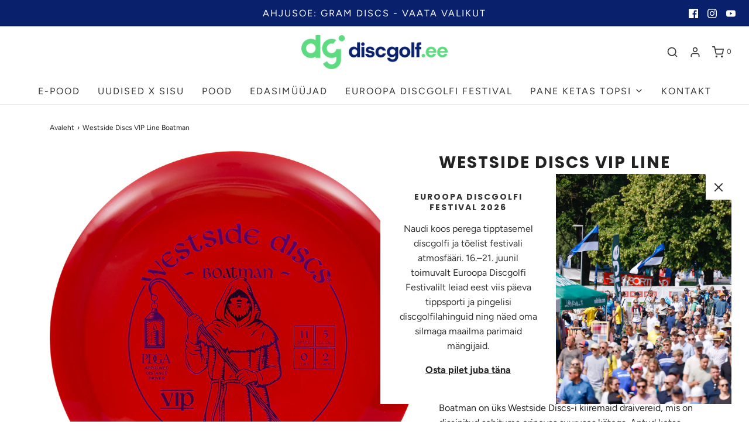

--- FILE ---
content_type: text/html; charset=utf-8
request_url: https://discgolf.ee/products/westside-discs-vip-line-boatman
body_size: 26832
content:
<!DOCTYPE html>
<!--[if lt IE 7 ]><html class="no-js ie ie6" lang="en"> <![endif]-->
<!--[if IE 7 ]><html class="no-js ie ie7" lang="en"> <![endif]-->
<!--[if IE 8 ]><html class="no-js ie ie8" lang="en"> <![endif]-->
<!--[if (gte IE 9)|!(IE)]><!-->
<html class="no-js" lang="en">
<!--<![endif]-->
<head>

	<meta charset="utf-8">

	<!--[if lt IE 9]>
		<script src="//html5shim.googlecode.com/svn/trunk/html5.js"></script>
	<![endif]-->

	<title>
		Westside Discs VIP Line Boatman &ndash; Discgolf.ee 
	</title>

	<script type="text/javascript">
		document.documentElement.className = document.documentElement.className.replace('no-js', 'js');
	</script>

	
	<meta name="description" content="BOATMAN 11 | 5 | 0 | 2 Boatman on üks Westside Discs-i kiiremaid draivereid, mis on disainitud sobituma erinevas suuruses kätega. Antud ketas tagab Su viskele väga kiire lennu ja lennujoon on väga kontrollitav. Kettale on iseloomulikud pikk glide ja vähene fade. Kiiremate visete korral suudab ketas väga kenasti sirgjoo">
	

	
		<meta name="viewport" content="width=device-width, initial-scale=1, maximum-scale=1, user-scalable=0" />
	

	<!-- /snippets/social-meta-tags.liquid -->




<meta property="og:site_name" content="Discgolf.ee ">
<meta property="og:url" content="https://discgolf.ee/products/westside-discs-vip-line-boatman">
<meta property="og:title" content="Westside Discs VIP Line Boatman">
<meta property="og:type" content="product">
<meta property="og:description" content="BOATMAN 11 | 5 | 0 | 2 Boatman on üks Westside Discs-i kiiremaid draivereid, mis on disainitud sobituma erinevas suuruses kätega. Antud ketas tagab Su viskele väga kiire lennu ja lennujoon on väga kontrollitav. Kettale on iseloomulikud pikk glide ja vähene fade. Kiiremate visete korral suudab ketas väga kenasti sirgjoo">

  <meta property="og:price:amount" content="18,00">
  <meta property="og:price:currency" content="EUR">

<meta property="og:image" content="http://discgolf.ee/cdn/shop/products/westside-discs-vip-boatman_cca436af-fb5a-414b-ace5-a1d0fa312a0c_1200x1200.jpg?v=1616342204">
<meta property="og:image:alt" content="Westside Discs VIP Line Boatman">
<meta property="og:image:secure_url" content="https://discgolf.ee/cdn/shop/products/westside-discs-vip-boatman_cca436af-fb5a-414b-ace5-a1d0fa312a0c_1200x1200.jpg?v=1616342204">


<meta name="twitter:card" content="summary_large_image">
<meta name="twitter:title" content="Westside Discs VIP Line Boatman">
<meta name="twitter:description" content="BOATMAN 11 | 5 | 0 | 2 Boatman on üks Westside Discs-i kiiremaid draivereid, mis on disainitud sobituma erinevas suuruses kätega. Antud ketas tagab Su viskele väga kiire lennu ja lennujoon on väga kontrollitav. Kettale on iseloomulikud pikk glide ja vähene fade. Kiiremate visete korral suudab ketas väga kenasti sirgjoo">

	<style>
/*============================================================================
  Typography
==============================================================================*/





@font-face {
  font-family: Poppins;
  font-weight: 700;
  font-style: normal;
  font-display: swap;
  src: url("//discgolf.ee/cdn/fonts/poppins/poppins_n7.56758dcf284489feb014a026f3727f2f20a54626.woff2") format("woff2"),
       url("//discgolf.ee/cdn/fonts/poppins/poppins_n7.f34f55d9b3d3205d2cd6f64955ff4b36f0cfd8da.woff") format("woff");
}

@font-face {
  font-family: Figtree;
  font-weight: 400;
  font-style: normal;
  font-display: swap;
  src: url("//discgolf.ee/cdn/fonts/figtree/figtree_n4.3c0838aba1701047e60be6a99a1b0a40ce9b8419.woff2") format("woff2"),
       url("//discgolf.ee/cdn/fonts/figtree/figtree_n4.c0575d1db21fc3821f17fd6617d3dee552312137.woff") format("woff");
}

@font-face {
  font-family: Poppins;
  font-weight: 700;
  font-style: normal;
  font-display: swap;
  src: url("//discgolf.ee/cdn/fonts/poppins/poppins_n7.56758dcf284489feb014a026f3727f2f20a54626.woff2") format("woff2"),
       url("//discgolf.ee/cdn/fonts/poppins/poppins_n7.f34f55d9b3d3205d2cd6f64955ff4b36f0cfd8da.woff") format("woff");
}




  @font-face {
  font-family: Figtree;
  font-weight: 700;
  font-style: normal;
  font-display: swap;
  src: url("//discgolf.ee/cdn/fonts/figtree/figtree_n7.2fd9bfe01586148e644724096c9d75e8c7a90e55.woff2") format("woff2"),
       url("//discgolf.ee/cdn/fonts/figtree/figtree_n7.ea05de92d862f9594794ab281c4c3a67501ef5fc.woff") format("woff");
}




  @font-face {
  font-family: Figtree;
  font-weight: 400;
  font-style: italic;
  font-display: swap;
  src: url("//discgolf.ee/cdn/fonts/figtree/figtree_i4.89f7a4275c064845c304a4cf8a4a586060656db2.woff2") format("woff2"),
       url("//discgolf.ee/cdn/fonts/figtree/figtree_i4.6f955aaaafc55a22ffc1f32ecf3756859a5ad3e2.woff") format("woff");
}




  @font-face {
  font-family: Figtree;
  font-weight: 700;
  font-style: italic;
  font-display: swap;
  src: url("//discgolf.ee/cdn/fonts/figtree/figtree_i7.06add7096a6f2ab742e09ec7e498115904eda1fe.woff2") format("woff2"),
       url("//discgolf.ee/cdn/fonts/figtree/figtree_i7.ee584b5fcaccdbb5518c0228158941f8df81b101.woff") format("woff");
}



/*============================================================================
  #General Variables
==============================================================================*/

:root {
  --page-background: #ffffff;

  --color-primary: #222222;
  --disabled-color-primary: rgba(34, 34, 34, 0.5);
  --color-primary-opacity: rgba(34, 34, 34, 0.03);
  --link-color: #222222;
  --active-link-color: #aca7a7;

  --button-background-color: #222222;
  --button-background-hover-color: #3a3a3a;
  --button-background-hover-color-lighten: #474747;
  --button-text-color: #ffffff;

  --sale-color: #222222;
  --sale-text-color: #ffffff;
  --sale-color-faint: rgba(34, 34, 34, 0.1);
  --sold-out-color: #000000;
  --sold-out-text-color: #ffffff;

  --header-background: #ffffff;
  --header-text: #333333;
  --header-border-color: rgba(51, 51, 51, 0.1);
  --header-hover-background-color: rgba(51, 51, 51, 0.1);
  --header-overlay-text: #ffffff;

  --sticky-header-background: #ffffff;
  --sticky-header-text: #000000;
  --sticky-header-border: rgba(0, 0, 0, 0.1);

  --mobile-menu-text: #ffffff;
  --mobile-menu-background: #222222;
  --mobile-menu-border-color: rgba(255, 255, 255, 0.5);

  --footer-background: #2d2d2d;
  --footer-text: #ffffff;
  --footer-hover-background-color: rgba(255, 255, 255, 0.1);


  --pop-up-text: #333333;
  --pop-up-background: #ffffff;

  --secondary-color: rgba(0, 0, 0, 1) !default;
  --select-padding: 5px;
  --select-radius: 2px !default;

  --border-color: rgba(34, 34, 34, 0.5);
  --border-search: rgba(51, 51, 51, 0.1);
  --border-color-subtle: rgba(34, 34, 34, 0.1);
  --border-color-subtle-darken: #151515;

  --color-scheme-light-background: #F3F3F3;
  --color-scheme-light-background-hover: rgba(243, 243, 243, 0.1);
  --color-scheme-light-text: #414141;
  --color-scheme-light-text-hover: rgba(65, 65, 65, 0.7);
  --color-scheme-light-input-hover: rgba(65, 65, 65, 0.1);

  --color-scheme-accent-background: #464646;
  --color-scheme-accent-background-hover: rgba(70, 70, 70, 0.1);
  --color-scheme-accent-text: #ffffff;
  --color-scheme-accent-text-hover: rgba(255, 255, 255, 0.7);
  --color-scheme-accent-input-hover: rgba(255, 255, 255, 0.1);

  --color-scheme-dark-background: #242424;
  --color-scheme-dark-background-hover: rgba(36, 36, 36, 0.1);
  --color-scheme-dark-text: #ffffff;
  --color-scheme-dark-text-hover: rgba(255, 255, 255, 0.7);
  --color-scheme-dark-input-hover: rgba(255, 255, 255, 0.1);

  --header-font-stack: Poppins, sans-serif;
  --header-font-weight: 700;
  --header-font-style: normal;
  --header-font-transform: uppercase;

  
  --header-letter-spacing: 2px;
  

  --body-font-stack: Figtree, sans-serif;
  --body-font-weight: 400;
  --body-font-style: normal;
  --body-font-size-int: 16;
  --body-font-size: 16px;

  --subheading-font-stack: Poppins, sans-serif;
  --subheading-font-weight: 700;
  --subheading-font-style: normal;
  --subheading-font-transform: uppercase;
  --subheading-case: uppercase;

  
  --heading-base: 40;
  --subheading-base: 14;
  --subheading-2-font-size: 16px;
  --subheading-2-line-height: 20px;
  --product-titles: 28;
  --subpage-header: 28;
  --subpage-header-px: 28px;
  --subpage-header-line-height: 40px;
  --heading-font-size: 40px;
  --heading-line-height: 52px;
  --subheading-font-size: 14px;
  --subheading-line-height: 18px;
  

  --color-image-overlay: #000;
  --color-image-overlay-text: #fff;
  --image-overlay-opacity: calc(60 / 100);

  --flexslider-icon-eot: //discgolf.ee/cdn/shop/t/19/assets/flexslider-icon.eot?v=70838442330258149421634035079;
  --flexslider-icon-eot-ie: //discgolf.ee/cdn/shop/t/19/assets/flexslider-icon.eot%23iefix?v=3689;
  --flexslider-icon-woff: //discgolf.ee/cdn/shop/t/19/assets/flexslider-icon.eot?v=70838442330258149421634035079;
  --flexslider-icon-ttf: //discgolf.ee/cdn/shop/t/19/assets/flexslider-icon.eot?v=70838442330258149421634035079;
  --flexslider-icon-svg: //discgolf.ee/cdn/shop/t/19/assets/flexslider-icon.eot?v=70838442330258149421634035079;

  --delete-button-png: //discgolf.ee/cdn/shop/t/19/assets/delete.png?v=3689;
  --loader-svg: //discgolf.ee/cdn/shop/t/19/assets/loader.svg?v=119822953187440061741634035082;

  
  --mobile-menu-link-transform: uppercase;
  --mobile-menu-link-letter-spacing: 2px;
  

  
  --buttons-transform: uppercase;
  --buttons-letter-spacing: 2px;
  

  
    --button-font-family: var(--body-font-stack);
    --button-font-weight: var(--body-font-weight);
    --button-font-style: var(--body-font-style);
    --button-font-size: var(--body-font-size);
  

  
    --button-font-size-int: calc(var(--body-font-size-int) - 2);
  

  
    --subheading-letter-spacing: 1px;
  

  
    --nav-font-family: var(--body-font-stack);
    --nav-font-weight: var(--body-font-weight);
    --nav-font-style: var(--body-font-style);
  

  
    --nav-text-transform: uppercase;
    --nav-letter-spacing: 2px;
  

  
    --nav-font-size-int: calc(var(--body-font-size-int) - 2);
  

  --password-text-color: #000000;
  --password-error-background: #feebeb;
  --password-error-text: #7e1412;
  --password-login-background: #111111;
  --password-login-text: #b8b8b8;
  --password-btn-text: #ffffff;
  --password-btn-background: #000000;
  --password-btn-background-success: #4caf50;
  --success-color: #28a745;
  --error-color: #b94a48;
}
</style>


	<link rel="canonical" href="https://discgolf.ee/products/westside-discs-vip-line-boatman" />

	<!-- CSS -->
	<style>
/*============================================================================
  Typography
==============================================================================*/





@font-face {
  font-family: Poppins;
  font-weight: 700;
  font-style: normal;
  font-display: swap;
  src: url("//discgolf.ee/cdn/fonts/poppins/poppins_n7.56758dcf284489feb014a026f3727f2f20a54626.woff2") format("woff2"),
       url("//discgolf.ee/cdn/fonts/poppins/poppins_n7.f34f55d9b3d3205d2cd6f64955ff4b36f0cfd8da.woff") format("woff");
}

@font-face {
  font-family: Figtree;
  font-weight: 400;
  font-style: normal;
  font-display: swap;
  src: url("//discgolf.ee/cdn/fonts/figtree/figtree_n4.3c0838aba1701047e60be6a99a1b0a40ce9b8419.woff2") format("woff2"),
       url("//discgolf.ee/cdn/fonts/figtree/figtree_n4.c0575d1db21fc3821f17fd6617d3dee552312137.woff") format("woff");
}

@font-face {
  font-family: Poppins;
  font-weight: 700;
  font-style: normal;
  font-display: swap;
  src: url("//discgolf.ee/cdn/fonts/poppins/poppins_n7.56758dcf284489feb014a026f3727f2f20a54626.woff2") format("woff2"),
       url("//discgolf.ee/cdn/fonts/poppins/poppins_n7.f34f55d9b3d3205d2cd6f64955ff4b36f0cfd8da.woff") format("woff");
}




  @font-face {
  font-family: Figtree;
  font-weight: 700;
  font-style: normal;
  font-display: swap;
  src: url("//discgolf.ee/cdn/fonts/figtree/figtree_n7.2fd9bfe01586148e644724096c9d75e8c7a90e55.woff2") format("woff2"),
       url("//discgolf.ee/cdn/fonts/figtree/figtree_n7.ea05de92d862f9594794ab281c4c3a67501ef5fc.woff") format("woff");
}




  @font-face {
  font-family: Figtree;
  font-weight: 400;
  font-style: italic;
  font-display: swap;
  src: url("//discgolf.ee/cdn/fonts/figtree/figtree_i4.89f7a4275c064845c304a4cf8a4a586060656db2.woff2") format("woff2"),
       url("//discgolf.ee/cdn/fonts/figtree/figtree_i4.6f955aaaafc55a22ffc1f32ecf3756859a5ad3e2.woff") format("woff");
}




  @font-face {
  font-family: Figtree;
  font-weight: 700;
  font-style: italic;
  font-display: swap;
  src: url("//discgolf.ee/cdn/fonts/figtree/figtree_i7.06add7096a6f2ab742e09ec7e498115904eda1fe.woff2") format("woff2"),
       url("//discgolf.ee/cdn/fonts/figtree/figtree_i7.ee584b5fcaccdbb5518c0228158941f8df81b101.woff") format("woff");
}



/*============================================================================
  #General Variables
==============================================================================*/

:root {
  --page-background: #ffffff;

  --color-primary: #222222;
  --disabled-color-primary: rgba(34, 34, 34, 0.5);
  --color-primary-opacity: rgba(34, 34, 34, 0.03);
  --link-color: #222222;
  --active-link-color: #aca7a7;

  --button-background-color: #222222;
  --button-background-hover-color: #3a3a3a;
  --button-background-hover-color-lighten: #474747;
  --button-text-color: #ffffff;

  --sale-color: #222222;
  --sale-text-color: #ffffff;
  --sale-color-faint: rgba(34, 34, 34, 0.1);
  --sold-out-color: #000000;
  --sold-out-text-color: #ffffff;

  --header-background: #ffffff;
  --header-text: #333333;
  --header-border-color: rgba(51, 51, 51, 0.1);
  --header-hover-background-color: rgba(51, 51, 51, 0.1);
  --header-overlay-text: #ffffff;

  --sticky-header-background: #ffffff;
  --sticky-header-text: #000000;
  --sticky-header-border: rgba(0, 0, 0, 0.1);

  --mobile-menu-text: #ffffff;
  --mobile-menu-background: #222222;
  --mobile-menu-border-color: rgba(255, 255, 255, 0.5);

  --footer-background: #2d2d2d;
  --footer-text: #ffffff;
  --footer-hover-background-color: rgba(255, 255, 255, 0.1);


  --pop-up-text: #333333;
  --pop-up-background: #ffffff;

  --secondary-color: rgba(0, 0, 0, 1) !default;
  --select-padding: 5px;
  --select-radius: 2px !default;

  --border-color: rgba(34, 34, 34, 0.5);
  --border-search: rgba(51, 51, 51, 0.1);
  --border-color-subtle: rgba(34, 34, 34, 0.1);
  --border-color-subtle-darken: #151515;

  --color-scheme-light-background: #F3F3F3;
  --color-scheme-light-background-hover: rgba(243, 243, 243, 0.1);
  --color-scheme-light-text: #414141;
  --color-scheme-light-text-hover: rgba(65, 65, 65, 0.7);
  --color-scheme-light-input-hover: rgba(65, 65, 65, 0.1);

  --color-scheme-accent-background: #464646;
  --color-scheme-accent-background-hover: rgba(70, 70, 70, 0.1);
  --color-scheme-accent-text: #ffffff;
  --color-scheme-accent-text-hover: rgba(255, 255, 255, 0.7);
  --color-scheme-accent-input-hover: rgba(255, 255, 255, 0.1);

  --color-scheme-dark-background: #242424;
  --color-scheme-dark-background-hover: rgba(36, 36, 36, 0.1);
  --color-scheme-dark-text: #ffffff;
  --color-scheme-dark-text-hover: rgba(255, 255, 255, 0.7);
  --color-scheme-dark-input-hover: rgba(255, 255, 255, 0.1);

  --header-font-stack: Poppins, sans-serif;
  --header-font-weight: 700;
  --header-font-style: normal;
  --header-font-transform: uppercase;

  
  --header-letter-spacing: 2px;
  

  --body-font-stack: Figtree, sans-serif;
  --body-font-weight: 400;
  --body-font-style: normal;
  --body-font-size-int: 16;
  --body-font-size: 16px;

  --subheading-font-stack: Poppins, sans-serif;
  --subheading-font-weight: 700;
  --subheading-font-style: normal;
  --subheading-font-transform: uppercase;
  --subheading-case: uppercase;

  
  --heading-base: 40;
  --subheading-base: 14;
  --subheading-2-font-size: 16px;
  --subheading-2-line-height: 20px;
  --product-titles: 28;
  --subpage-header: 28;
  --subpage-header-px: 28px;
  --subpage-header-line-height: 40px;
  --heading-font-size: 40px;
  --heading-line-height: 52px;
  --subheading-font-size: 14px;
  --subheading-line-height: 18px;
  

  --color-image-overlay: #000;
  --color-image-overlay-text: #fff;
  --image-overlay-opacity: calc(60 / 100);

  --flexslider-icon-eot: //discgolf.ee/cdn/shop/t/19/assets/flexslider-icon.eot?v=70838442330258149421634035079;
  --flexslider-icon-eot-ie: //discgolf.ee/cdn/shop/t/19/assets/flexslider-icon.eot%23iefix?v=3689;
  --flexslider-icon-woff: //discgolf.ee/cdn/shop/t/19/assets/flexslider-icon.eot?v=70838442330258149421634035079;
  --flexslider-icon-ttf: //discgolf.ee/cdn/shop/t/19/assets/flexslider-icon.eot?v=70838442330258149421634035079;
  --flexslider-icon-svg: //discgolf.ee/cdn/shop/t/19/assets/flexslider-icon.eot?v=70838442330258149421634035079;

  --delete-button-png: //discgolf.ee/cdn/shop/t/19/assets/delete.png?v=3689;
  --loader-svg: //discgolf.ee/cdn/shop/t/19/assets/loader.svg?v=119822953187440061741634035082;

  
  --mobile-menu-link-transform: uppercase;
  --mobile-menu-link-letter-spacing: 2px;
  

  
  --buttons-transform: uppercase;
  --buttons-letter-spacing: 2px;
  

  
    --button-font-family: var(--body-font-stack);
    --button-font-weight: var(--body-font-weight);
    --button-font-style: var(--body-font-style);
    --button-font-size: var(--body-font-size);
  

  
    --button-font-size-int: calc(var(--body-font-size-int) - 2);
  

  
    --subheading-letter-spacing: 1px;
  

  
    --nav-font-family: var(--body-font-stack);
    --nav-font-weight: var(--body-font-weight);
    --nav-font-style: var(--body-font-style);
  

  
    --nav-text-transform: uppercase;
    --nav-letter-spacing: 2px;
  

  
    --nav-font-size-int: calc(var(--body-font-size-int) - 2);
  

  --password-text-color: #000000;
  --password-error-background: #feebeb;
  --password-error-text: #7e1412;
  --password-login-background: #111111;
  --password-login-text: #b8b8b8;
  --password-btn-text: #ffffff;
  --password-btn-background: #000000;
  --password-btn-background-success: #4caf50;
  --success-color: #28a745;
  --error-color: #b94a48;
}
</style>


	
		<link rel="preload" href="//discgolf.ee/cdn/shop/t/19/assets/theme-product.min.css?v=133584828694425312671634035092" as="style">
	  	<link href="//discgolf.ee/cdn/shop/t/19/assets/theme-product.min.css?v=133584828694425312671634035092" rel="stylesheet" type="text/css" media="all" />
	

	<link href="//discgolf.ee/cdn/shop/t/19/assets/custom.css?v=104930039111835156151634035076" rel="stylesheet" type="text/css" media="all" />

	



	
		<link rel="shortcut icon" href="//discgolf.ee/cdn/shop/files/dg_icon_col_rgb_32x32.png?v=1747200767" type="image/png">
	

	<link rel="sitemap" type="application/xml" title="Sitemap" href="/sitemap.xml" />

	<script>window.performance && window.performance.mark && window.performance.mark('shopify.content_for_header.start');</script><meta name="google-site-verification" content="-aZAxGchb8fN71r1-3CgeMhO2XrbTVYhSHUNVu37qcM">
<meta id="shopify-digital-wallet" name="shopify-digital-wallet" content="/52035584191/digital_wallets/dialog">
<link rel="alternate" type="application/json+oembed" href="https://discgolf.ee/products/westside-discs-vip-line-boatman.oembed">
<script async="async" src="/checkouts/internal/preloads.js?locale=et-EE"></script>
<script id="shopify-features" type="application/json">{"accessToken":"0ab0bd2c91de533e58b27a568bfeceb5","betas":["rich-media-storefront-analytics"],"domain":"discgolf.ee","predictiveSearch":true,"shopId":52035584191,"locale":"en"}</script>
<script>var Shopify = Shopify || {};
Shopify.shop = "discgolf-ee.myshopify.com";
Shopify.locale = "et";
Shopify.currency = {"active":"EUR","rate":"1.0"};
Shopify.country = "EE";
Shopify.theme = {"name":"Envy - WeTheme - Pulsev- 12.10.2021","id":127802900671,"schema_name":"Envy","schema_version":"27.0.0","theme_store_id":411,"role":"main"};
Shopify.theme.handle = "null";
Shopify.theme.style = {"id":null,"handle":null};
Shopify.cdnHost = "discgolf.ee/cdn";
Shopify.routes = Shopify.routes || {};
Shopify.routes.root = "/";</script>
<script type="module">!function(o){(o.Shopify=o.Shopify||{}).modules=!0}(window);</script>
<script>!function(o){function n(){var o=[];function n(){o.push(Array.prototype.slice.apply(arguments))}return n.q=o,n}var t=o.Shopify=o.Shopify||{};t.loadFeatures=n(),t.autoloadFeatures=n()}(window);</script>
<script id="shop-js-analytics" type="application/json">{"pageType":"product"}</script>
<script defer="defer" async type="module" src="//discgolf.ee/cdn/shopifycloud/shop-js/modules/v2/client.init-shop-cart-sync_BN7fPSNr.en.esm.js"></script>
<script defer="defer" async type="module" src="//discgolf.ee/cdn/shopifycloud/shop-js/modules/v2/chunk.common_Cbph3Kss.esm.js"></script>
<script defer="defer" async type="module" src="//discgolf.ee/cdn/shopifycloud/shop-js/modules/v2/chunk.modal_DKumMAJ1.esm.js"></script>
<script type="module">
  await import("//discgolf.ee/cdn/shopifycloud/shop-js/modules/v2/client.init-shop-cart-sync_BN7fPSNr.en.esm.js");
await import("//discgolf.ee/cdn/shopifycloud/shop-js/modules/v2/chunk.common_Cbph3Kss.esm.js");
await import("//discgolf.ee/cdn/shopifycloud/shop-js/modules/v2/chunk.modal_DKumMAJ1.esm.js");

  window.Shopify.SignInWithShop?.initShopCartSync?.({"fedCMEnabled":true,"windoidEnabled":true});

</script>
<script>(function() {
  var isLoaded = false;
  function asyncLoad() {
    if (isLoaded) return;
    isLoaded = true;
    var urls = ["https:\/\/chimpstatic.com\/mcjs-connected\/js\/users\/5a34ad0c3119097f112feab8e\/9433bbc5803d1298887b756ce.js?shop=discgolf-ee.myshopify.com","\/\/cdn.shopify.com\/s\/files\/1\/0257\/0108\/9360\/t\/85\/assets\/usf-license.js?shop=discgolf-ee.myshopify.com","https:\/\/production.parcely.app\/cartV2.js?shop=discgolf-ee.myshopify.com"];
    for (var i = 0; i < urls.length; i++) {
      var s = document.createElement('script');
      s.type = 'text/javascript';
      s.async = true;
      s.src = urls[i];
      var x = document.getElementsByTagName('script')[0];
      x.parentNode.insertBefore(s, x);
    }
  };
  if(window.attachEvent) {
    window.attachEvent('onload', asyncLoad);
  } else {
    window.addEventListener('load', asyncLoad, false);
  }
})();</script>
<script id="__st">var __st={"a":52035584191,"offset":7200,"reqid":"4586fb0d-16ea-40cc-9692-2ea2037cefcf-1769795297","pageurl":"discgolf.ee\/products\/westside-discs-vip-line-boatman","u":"c8a8e9af471b","p":"product","rtyp":"product","rid":6320378609855};</script>
<script>window.ShopifyPaypalV4VisibilityTracking = true;</script>
<script id="captcha-bootstrap">!function(){'use strict';const t='contact',e='account',n='new_comment',o=[[t,t],['blogs',n],['comments',n],[t,'customer']],c=[[e,'customer_login'],[e,'guest_login'],[e,'recover_customer_password'],[e,'create_customer']],r=t=>t.map((([t,e])=>`form[action*='/${t}']:not([data-nocaptcha='true']) input[name='form_type'][value='${e}']`)).join(','),a=t=>()=>t?[...document.querySelectorAll(t)].map((t=>t.form)):[];function s(){const t=[...o],e=r(t);return a(e)}const i='password',u='form_key',d=['recaptcha-v3-token','g-recaptcha-response','h-captcha-response',i],f=()=>{try{return window.sessionStorage}catch{return}},m='__shopify_v',_=t=>t.elements[u];function p(t,e,n=!1){try{const o=window.sessionStorage,c=JSON.parse(o.getItem(e)),{data:r}=function(t){const{data:e,action:n}=t;return t[m]||n?{data:e,action:n}:{data:t,action:n}}(c);for(const[e,n]of Object.entries(r))t.elements[e]&&(t.elements[e].value=n);n&&o.removeItem(e)}catch(o){console.error('form repopulation failed',{error:o})}}const l='form_type',E='cptcha';function T(t){t.dataset[E]=!0}const w=window,h=w.document,L='Shopify',v='ce_forms',y='captcha';let A=!1;((t,e)=>{const n=(g='f06e6c50-85a8-45c8-87d0-21a2b65856fe',I='https://cdn.shopify.com/shopifycloud/storefront-forms-hcaptcha/ce_storefront_forms_captcha_hcaptcha.v1.5.2.iife.js',D={infoText:'Protected by hCaptcha',privacyText:'Privacy',termsText:'Terms'},(t,e,n)=>{const o=w[L][v],c=o.bindForm;if(c)return c(t,g,e,D).then(n);var r;o.q.push([[t,g,e,D],n]),r=I,A||(h.body.append(Object.assign(h.createElement('script'),{id:'captcha-provider',async:!0,src:r})),A=!0)});var g,I,D;w[L]=w[L]||{},w[L][v]=w[L][v]||{},w[L][v].q=[],w[L][y]=w[L][y]||{},w[L][y].protect=function(t,e){n(t,void 0,e),T(t)},Object.freeze(w[L][y]),function(t,e,n,w,h,L){const[v,y,A,g]=function(t,e,n){const i=e?o:[],u=t?c:[],d=[...i,...u],f=r(d),m=r(i),_=r(d.filter((([t,e])=>n.includes(e))));return[a(f),a(m),a(_),s()]}(w,h,L),I=t=>{const e=t.target;return e instanceof HTMLFormElement?e:e&&e.form},D=t=>v().includes(t);t.addEventListener('submit',(t=>{const e=I(t);if(!e)return;const n=D(e)&&!e.dataset.hcaptchaBound&&!e.dataset.recaptchaBound,o=_(e),c=g().includes(e)&&(!o||!o.value);(n||c)&&t.preventDefault(),c&&!n&&(function(t){try{if(!f())return;!function(t){const e=f();if(!e)return;const n=_(t);if(!n)return;const o=n.value;o&&e.removeItem(o)}(t);const e=Array.from(Array(32),(()=>Math.random().toString(36)[2])).join('');!function(t,e){_(t)||t.append(Object.assign(document.createElement('input'),{type:'hidden',name:u})),t.elements[u].value=e}(t,e),function(t,e){const n=f();if(!n)return;const o=[...t.querySelectorAll(`input[type='${i}']`)].map((({name:t})=>t)),c=[...d,...o],r={};for(const[a,s]of new FormData(t).entries())c.includes(a)||(r[a]=s);n.setItem(e,JSON.stringify({[m]:1,action:t.action,data:r}))}(t,e)}catch(e){console.error('failed to persist form',e)}}(e),e.submit())}));const S=(t,e)=>{t&&!t.dataset[E]&&(n(t,e.some((e=>e===t))),T(t))};for(const o of['focusin','change'])t.addEventListener(o,(t=>{const e=I(t);D(e)&&S(e,y())}));const B=e.get('form_key'),M=e.get(l),P=B&&M;t.addEventListener('DOMContentLoaded',(()=>{const t=y();if(P)for(const e of t)e.elements[l].value===M&&p(e,B);[...new Set([...A(),...v().filter((t=>'true'===t.dataset.shopifyCaptcha))])].forEach((e=>S(e,t)))}))}(h,new URLSearchParams(w.location.search),n,t,e,['guest_login'])})(!0,!0)}();</script>
<script integrity="sha256-4kQ18oKyAcykRKYeNunJcIwy7WH5gtpwJnB7kiuLZ1E=" data-source-attribution="shopify.loadfeatures" defer="defer" src="//discgolf.ee/cdn/shopifycloud/storefront/assets/storefront/load_feature-a0a9edcb.js" crossorigin="anonymous"></script>
<script data-source-attribution="shopify.dynamic_checkout.dynamic.init">var Shopify=Shopify||{};Shopify.PaymentButton=Shopify.PaymentButton||{isStorefrontPortableWallets:!0,init:function(){window.Shopify.PaymentButton.init=function(){};var t=document.createElement("script");t.src="https://discgolf.ee/cdn/shopifycloud/portable-wallets/latest/portable-wallets.en.js",t.type="module",document.head.appendChild(t)}};
</script>
<script data-source-attribution="shopify.dynamic_checkout.buyer_consent">
  function portableWalletsHideBuyerConsent(e){var t=document.getElementById("shopify-buyer-consent"),n=document.getElementById("shopify-subscription-policy-button");t&&n&&(t.classList.add("hidden"),t.setAttribute("aria-hidden","true"),n.removeEventListener("click",e))}function portableWalletsShowBuyerConsent(e){var t=document.getElementById("shopify-buyer-consent"),n=document.getElementById("shopify-subscription-policy-button");t&&n&&(t.classList.remove("hidden"),t.removeAttribute("aria-hidden"),n.addEventListener("click",e))}window.Shopify?.PaymentButton&&(window.Shopify.PaymentButton.hideBuyerConsent=portableWalletsHideBuyerConsent,window.Shopify.PaymentButton.showBuyerConsent=portableWalletsShowBuyerConsent);
</script>
<script data-source-attribution="shopify.dynamic_checkout.cart.bootstrap">document.addEventListener("DOMContentLoaded",(function(){function t(){return document.querySelector("shopify-accelerated-checkout-cart, shopify-accelerated-checkout")}if(t())Shopify.PaymentButton.init();else{new MutationObserver((function(e,n){t()&&(Shopify.PaymentButton.init(),n.disconnect())})).observe(document.body,{childList:!0,subtree:!0})}}));
</script>

<script>window.performance && window.performance.mark && window.performance.mark('shopify.content_for_header.end');</script>
<script>window._usfTheme={
    id:123819262143,
    name:"Envy",
    version:"27.0.0",
    vendor:"WeTheme",
    applied:1,
    assetUrl:"//discgolf.ee/cdn/shop/t/19/assets/usf-boot.js?v=176824766699082408901682389740"
};
window._usfCustomerTags = null;
window._usfCollectionId = null;
window.usf = { settings: {"online":1,"version":"1.0.2.4112","shop":"discgolf-ee.myshopify.com","siteId":"c2684994-7607-42f5-89b1-b047485e0f7c","resUrl":"//cdn.shopify.com/s/files/1/0257/0108/9360/t/85/assets/","analyticsApiUrl":"https://svc-1000-analytics-usf.hotyon.com/set","searchSvcUrl":"https://svc-1000-usf.hotyon.com/","enabledPlugins":[],"showGotoTop":1,"mobileBreakpoint":767,"decimals":2,"useTrailingZeros":1,"decimalDisplay":",","thousandSeparator":".","currency":"EUR","priceLongFormat":"€{0} EUR","priceFormat":"€{0}","plugins":{},"revision":86784752,"filters":{"filtersHorzStyle":"default","filtersHorzPosition":"left","filtersMobileStyle":"default"},"instantSearch":{"online":1,"searchBoxSelector":"input[name=q]","numOfSuggestions":6,"numOfProductMatches":6,"numOfCollections":4,"numOfPages":4,"layout":"two-columns","productDisplayType":"list","productColumnPosition":"left","productsPerRow":2,"showPopularProducts":1,"numOfPopularProducts":6,"numOfRecentSearches":5},"search":{"online":1,"sortFields":["-date","bestselling","date","title","-title","price","-price"],"searchResultsUrl":"/pages/search-results","more":"more","itemsPerPage":36,"imageSizeType":"fixed","imageSize":"600,350","showSearchInputOnSearchPage":1,"showSearchInputOnCollectionPage":1,"showAltImage":1,"showVendor":1,"showSale":1,"showSoldOut":1,"canChangeUrl":1},"collections":{"online":1,"collectionsPageUrl":"/pages/collections"},"filterNavigation":{"showFilterArea":1,"showSingle":1},"translation_et":{"search":"Search","latestSearches":"Latest searches","popularSearches":"Popular searches","viewAllResultsFor":"Vaata kõik tulemusi <span class=\"usf-highlight\">{0}</span>","viewAllResults":"view all results","noMatchesFoundFor":"Tooteid ei leitud \"<b>{0}</b>\". Palun proovi uuesti mõne muu märksõnaga.","productSearchResultWithTermSummary":"<b>{0}</b> tulemust otsingule '<b>{1}</b>'","productSearchResultSummary":"<b>{0}</b> toodet","productSearchNoResults":"<h2>Tooteid ei leitud'<b>{0}</b>'.</h2><p>Proovi mõne muu märksõnaga.</p>","productSearchNoResultsEmptyTerm":"<h2>Tulemusi ei leitud.</h2><p>Proovi mõne muu märksõnaga.</p>","clearAll":"Tühjenda","clear":"Tühjenda","clearAllFilters":"Clear all filters","clearFiltersBy":"Clear filters by {0}","filterBy":"Filter by {0}","sort":"Sort","sortBy_r":"Relevance","sortBy_title":"Järjesta: A-Z","sortBy_-title":"Järjesta: Z-A","sortBy_date":"Vanemad eespool","sortBy_-date":"Uuemad eespool","sortBy_price":"Odavamad eespool","sortBy_-price":"Kallimad eespool","sortBy_percentSale":"Percent sales: Low to High","sortBy_-percentSale":"Percent sales: High to Low","sortBy_-discount":"Suurem ale","sortBy_bestselling":"Populaarsed","sortBy_-available":"Inventory: High to Low","sortBy_producttype":"Product Type: A-Z","sortBy_-producttype":"Product Type: Z-A","sortBy_random":"Random","filters":"Filtrid","filterOptions":"Filtri valikud","clearFilterOptions":"Tühjenda kõik","youHaveViewed":"Näed {0} toodet {1} tootest","loadMore":"Lae järgmised","loadPrev":"Load previous","productMatches":"Tulemused","trending":"Trending","didYouMean":"Sorry, nothing found for '<b>{0}</b>'.<br>Did you mean '<b>{1}</b>'?","searchSuggestions":"Otsingu soovitused","popularSearch":"Popular search","quantity":"Kogus","selectedVariantNotAvailable":"Validu pole saadaval","addToCart":"Lisa ostukorvi","seeFullDetails":"Vaata kõiki detaile","chooseOptions":"Vali","quickView":"Kiire ülevaade","sale":"Allahindlus","save":"Salvesta","soldOut":"Läbi müüdud","viewItems":"Vaata","more":"Rohkem","all":"Kõik","prevPage":"Eelmine lehekülg","gotoPage":"Mine lehele {0}","nextPage":"Järgmine lehekülg","from":"Alates","collections":"Collections","pages":"Pages","sortBy_":"Järjesta","sortBy_metafield:Kiirus.kiirus":"Kiirus: A-Z","sortBy_-metafield:Kiirus.kiirus":"Kiirus: Z-A","sortBy_metafield:Holjuvus.holjuvus":"Hõljuvus: A-Z","sortBy_-metafield:Holjuvus.holjuvus":"Hõljuvus: Z-A","sortBy_metafield:Hajumine.hajumine":"Hajumine: A-Z","sortBy_-metafield:Hajumine.hajumine":"Hajumine: Z-A","sortBy_metafield:Pooramine.pooramine":"Pööramine: A-Z","sortBy_-metafield:Pooramine.pooramine":"Pööramine: Z-A","sortBy_option:Kaal":"Kaal: A-Z","sortBy_-option:Kaal":"Kaal: Z-A","sortBy_option:Värv":"Värv: A-Z","sortBy_-option:Värv":"Värv: Z-A","sortBy_option:Title":"Title: A-Z","sortBy_-option:Title":"Title: Z-A","sortBy_option:Suurus":"Suurus: A-Z","sortBy_-option:Suurus":"Suurus: Z-A","sortBy_option:Valik":"Valik: A-Z","sortBy_-option:Valik":"Valik: Z-A","sortBy_option:Väärtus":"Väärtus: A-Z","sortBy_-option:Väärtus":"Väärtus: Z-A","sortBy_option:Color":"Color: A-Z","sortBy_-option:Color":"Color: Z-A","sortBy_option:Weight":"Weight: A-Z","sortBy_-option:Weight":"Weight: Z-A","sortBy_option:Colortest1":"Colortest1: A-Z","sortBy_-option:Colortest1":"Colortest1: Z-A","sortBy_option:Option":"Option: A-Z","sortBy_-option:Option":"Option: Z-A","sortBy_option:Weight1":"Weight1: A-Z","sortBy_-option:Weight1":"Weight1: Z-A","sortBy_option:Size":"Size: A-Z","sortBy_-option:Size":"Size: Z-A"}} };
</script>
<script src="//discgolf.ee/cdn/shop/t/19/assets/usf-boot.js?v=176824766699082408901682389740" async></script>


	<script type="text/javascript">
	window.lazySizesConfig = window.lazySizesConfig || {};
	window.lazySizesConfig.rias = window.lazySizesConfig.rias || {};

	// configure available widths to replace with the {width} placeholder
	window.lazySizesConfig.rias.widths = [150, 300, 600, 900, 1200, 1500, 1800, 2100];

	window.wetheme = {
		name: 'Envy',
	};
	</script>

	

	<script defer type="module" src="//discgolf.ee/cdn/shop/t/19/assets/theme.js?v=131930616055477833121634038406"></script>
	<script defer nomodule src="//discgolf.ee/cdn/shop/t/19/assets/theme.legacy.min.js?v=120831136126122178121634035093"></script>
<link href="https://monorail-edge.shopifysvc.com" rel="dns-prefetch">
<script>(function(){if ("sendBeacon" in navigator && "performance" in window) {try {var session_token_from_headers = performance.getEntriesByType('navigation')[0].serverTiming.find(x => x.name == '_s').description;} catch {var session_token_from_headers = undefined;}var session_cookie_matches = document.cookie.match(/_shopify_s=([^;]*)/);var session_token_from_cookie = session_cookie_matches && session_cookie_matches.length === 2 ? session_cookie_matches[1] : "";var session_token = session_token_from_headers || session_token_from_cookie || "";function handle_abandonment_event(e) {var entries = performance.getEntries().filter(function(entry) {return /monorail-edge.shopifysvc.com/.test(entry.name);});if (!window.abandonment_tracked && entries.length === 0) {window.abandonment_tracked = true;var currentMs = Date.now();var navigation_start = performance.timing.navigationStart;var payload = {shop_id: 52035584191,url: window.location.href,navigation_start,duration: currentMs - navigation_start,session_token,page_type: "product"};window.navigator.sendBeacon("https://monorail-edge.shopifysvc.com/v1/produce", JSON.stringify({schema_id: "online_store_buyer_site_abandonment/1.1",payload: payload,metadata: {event_created_at_ms: currentMs,event_sent_at_ms: currentMs}}));}}window.addEventListener('pagehide', handle_abandonment_event);}}());</script>
<script id="web-pixels-manager-setup">(function e(e,d,r,n,o){if(void 0===o&&(o={}),!Boolean(null===(a=null===(i=window.Shopify)||void 0===i?void 0:i.analytics)||void 0===a?void 0:a.replayQueue)){var i,a;window.Shopify=window.Shopify||{};var t=window.Shopify;t.analytics=t.analytics||{};var s=t.analytics;s.replayQueue=[],s.publish=function(e,d,r){return s.replayQueue.push([e,d,r]),!0};try{self.performance.mark("wpm:start")}catch(e){}var l=function(){var e={modern:/Edge?\/(1{2}[4-9]|1[2-9]\d|[2-9]\d{2}|\d{4,})\.\d+(\.\d+|)|Firefox\/(1{2}[4-9]|1[2-9]\d|[2-9]\d{2}|\d{4,})\.\d+(\.\d+|)|Chrom(ium|e)\/(9{2}|\d{3,})\.\d+(\.\d+|)|(Maci|X1{2}).+ Version\/(15\.\d+|(1[6-9]|[2-9]\d|\d{3,})\.\d+)([,.]\d+|)( \(\w+\)|)( Mobile\/\w+|) Safari\/|Chrome.+OPR\/(9{2}|\d{3,})\.\d+\.\d+|(CPU[ +]OS|iPhone[ +]OS|CPU[ +]iPhone|CPU IPhone OS|CPU iPad OS)[ +]+(15[._]\d+|(1[6-9]|[2-9]\d|\d{3,})[._]\d+)([._]\d+|)|Android:?[ /-](13[3-9]|1[4-9]\d|[2-9]\d{2}|\d{4,})(\.\d+|)(\.\d+|)|Android.+Firefox\/(13[5-9]|1[4-9]\d|[2-9]\d{2}|\d{4,})\.\d+(\.\d+|)|Android.+Chrom(ium|e)\/(13[3-9]|1[4-9]\d|[2-9]\d{2}|\d{4,})\.\d+(\.\d+|)|SamsungBrowser\/([2-9]\d|\d{3,})\.\d+/,legacy:/Edge?\/(1[6-9]|[2-9]\d|\d{3,})\.\d+(\.\d+|)|Firefox\/(5[4-9]|[6-9]\d|\d{3,})\.\d+(\.\d+|)|Chrom(ium|e)\/(5[1-9]|[6-9]\d|\d{3,})\.\d+(\.\d+|)([\d.]+$|.*Safari\/(?![\d.]+ Edge\/[\d.]+$))|(Maci|X1{2}).+ Version\/(10\.\d+|(1[1-9]|[2-9]\d|\d{3,})\.\d+)([,.]\d+|)( \(\w+\)|)( Mobile\/\w+|) Safari\/|Chrome.+OPR\/(3[89]|[4-9]\d|\d{3,})\.\d+\.\d+|(CPU[ +]OS|iPhone[ +]OS|CPU[ +]iPhone|CPU IPhone OS|CPU iPad OS)[ +]+(10[._]\d+|(1[1-9]|[2-9]\d|\d{3,})[._]\d+)([._]\d+|)|Android:?[ /-](13[3-9]|1[4-9]\d|[2-9]\d{2}|\d{4,})(\.\d+|)(\.\d+|)|Mobile Safari.+OPR\/([89]\d|\d{3,})\.\d+\.\d+|Android.+Firefox\/(13[5-9]|1[4-9]\d|[2-9]\d{2}|\d{4,})\.\d+(\.\d+|)|Android.+Chrom(ium|e)\/(13[3-9]|1[4-9]\d|[2-9]\d{2}|\d{4,})\.\d+(\.\d+|)|Android.+(UC? ?Browser|UCWEB|U3)[ /]?(15\.([5-9]|\d{2,})|(1[6-9]|[2-9]\d|\d{3,})\.\d+)\.\d+|SamsungBrowser\/(5\.\d+|([6-9]|\d{2,})\.\d+)|Android.+MQ{2}Browser\/(14(\.(9|\d{2,})|)|(1[5-9]|[2-9]\d|\d{3,})(\.\d+|))(\.\d+|)|K[Aa][Ii]OS\/(3\.\d+|([4-9]|\d{2,})\.\d+)(\.\d+|)/},d=e.modern,r=e.legacy,n=navigator.userAgent;return n.match(d)?"modern":n.match(r)?"legacy":"unknown"}(),u="modern"===l?"modern":"legacy",c=(null!=n?n:{modern:"",legacy:""})[u],f=function(e){return[e.baseUrl,"/wpm","/b",e.hashVersion,"modern"===e.buildTarget?"m":"l",".js"].join("")}({baseUrl:d,hashVersion:r,buildTarget:u}),m=function(e){var d=e.version,r=e.bundleTarget,n=e.surface,o=e.pageUrl,i=e.monorailEndpoint;return{emit:function(e){var a=e.status,t=e.errorMsg,s=(new Date).getTime(),l=JSON.stringify({metadata:{event_sent_at_ms:s},events:[{schema_id:"web_pixels_manager_load/3.1",payload:{version:d,bundle_target:r,page_url:o,status:a,surface:n,error_msg:t},metadata:{event_created_at_ms:s}}]});if(!i)return console&&console.warn&&console.warn("[Web Pixels Manager] No Monorail endpoint provided, skipping logging."),!1;try{return self.navigator.sendBeacon.bind(self.navigator)(i,l)}catch(e){}var u=new XMLHttpRequest;try{return u.open("POST",i,!0),u.setRequestHeader("Content-Type","text/plain"),u.send(l),!0}catch(e){return console&&console.warn&&console.warn("[Web Pixels Manager] Got an unhandled error while logging to Monorail."),!1}}}}({version:r,bundleTarget:l,surface:e.surface,pageUrl:self.location.href,monorailEndpoint:e.monorailEndpoint});try{o.browserTarget=l,function(e){var d=e.src,r=e.async,n=void 0===r||r,o=e.onload,i=e.onerror,a=e.sri,t=e.scriptDataAttributes,s=void 0===t?{}:t,l=document.createElement("script"),u=document.querySelector("head"),c=document.querySelector("body");if(l.async=n,l.src=d,a&&(l.integrity=a,l.crossOrigin="anonymous"),s)for(var f in s)if(Object.prototype.hasOwnProperty.call(s,f))try{l.dataset[f]=s[f]}catch(e){}if(o&&l.addEventListener("load",o),i&&l.addEventListener("error",i),u)u.appendChild(l);else{if(!c)throw new Error("Did not find a head or body element to append the script");c.appendChild(l)}}({src:f,async:!0,onload:function(){if(!function(){var e,d;return Boolean(null===(d=null===(e=window.Shopify)||void 0===e?void 0:e.analytics)||void 0===d?void 0:d.initialized)}()){var d=window.webPixelsManager.init(e)||void 0;if(d){var r=window.Shopify.analytics;r.replayQueue.forEach((function(e){var r=e[0],n=e[1],o=e[2];d.publishCustomEvent(r,n,o)})),r.replayQueue=[],r.publish=d.publishCustomEvent,r.visitor=d.visitor,r.initialized=!0}}},onerror:function(){return m.emit({status:"failed",errorMsg:"".concat(f," has failed to load")})},sri:function(e){var d=/^sha384-[A-Za-z0-9+/=]+$/;return"string"==typeof e&&d.test(e)}(c)?c:"",scriptDataAttributes:o}),m.emit({status:"loading"})}catch(e){m.emit({status:"failed",errorMsg:(null==e?void 0:e.message)||"Unknown error"})}}})({shopId: 52035584191,storefrontBaseUrl: "https://discgolf.ee",extensionsBaseUrl: "https://extensions.shopifycdn.com/cdn/shopifycloud/web-pixels-manager",monorailEndpoint: "https://monorail-edge.shopifysvc.com/unstable/produce_batch",surface: "storefront-renderer",enabledBetaFlags: ["2dca8a86"],webPixelsConfigList: [{"id":"1067942233","configuration":"{\"config\":\"{\\\"pixel_id\\\":\\\"G-6XCF462MGX\\\",\\\"target_country\\\":\\\"FI\\\",\\\"gtag_events\\\":[{\\\"type\\\":\\\"begin_checkout\\\",\\\"action_label\\\":\\\"G-6XCF462MGX\\\"},{\\\"type\\\":\\\"search\\\",\\\"action_label\\\":\\\"G-6XCF462MGX\\\"},{\\\"type\\\":\\\"view_item\\\",\\\"action_label\\\":[\\\"G-6XCF462MGX\\\",\\\"MC-3QTS8E1TXK\\\"]},{\\\"type\\\":\\\"purchase\\\",\\\"action_label\\\":[\\\"G-6XCF462MGX\\\",\\\"MC-3QTS8E1TXK\\\"]},{\\\"type\\\":\\\"page_view\\\",\\\"action_label\\\":[\\\"G-6XCF462MGX\\\",\\\"MC-3QTS8E1TXK\\\"]},{\\\"type\\\":\\\"add_payment_info\\\",\\\"action_label\\\":\\\"G-6XCF462MGX\\\"},{\\\"type\\\":\\\"add_to_cart\\\",\\\"action_label\\\":\\\"G-6XCF462MGX\\\"}],\\\"enable_monitoring_mode\\\":false}\"}","eventPayloadVersion":"v1","runtimeContext":"OPEN","scriptVersion":"b2a88bafab3e21179ed38636efcd8a93","type":"APP","apiClientId":1780363,"privacyPurposes":[],"dataSharingAdjustments":{"protectedCustomerApprovalScopes":["read_customer_address","read_customer_email","read_customer_name","read_customer_personal_data","read_customer_phone"]}},{"id":"357368153","configuration":"{\"pixel_id\":\"298040245069181\",\"pixel_type\":\"facebook_pixel\",\"metaapp_system_user_token\":\"-\"}","eventPayloadVersion":"v1","runtimeContext":"OPEN","scriptVersion":"ca16bc87fe92b6042fbaa3acc2fbdaa6","type":"APP","apiClientId":2329312,"privacyPurposes":["ANALYTICS","MARKETING","SALE_OF_DATA"],"dataSharingAdjustments":{"protectedCustomerApprovalScopes":["read_customer_address","read_customer_email","read_customer_name","read_customer_personal_data","read_customer_phone"]}},{"id":"196051289","eventPayloadVersion":"v1","runtimeContext":"LAX","scriptVersion":"1","type":"CUSTOM","privacyPurposes":["ANALYTICS"],"name":"Google Analytics tag (migrated)"},{"id":"shopify-app-pixel","configuration":"{}","eventPayloadVersion":"v1","runtimeContext":"STRICT","scriptVersion":"0450","apiClientId":"shopify-pixel","type":"APP","privacyPurposes":["ANALYTICS","MARKETING"]},{"id":"shopify-custom-pixel","eventPayloadVersion":"v1","runtimeContext":"LAX","scriptVersion":"0450","apiClientId":"shopify-pixel","type":"CUSTOM","privacyPurposes":["ANALYTICS","MARKETING"]}],isMerchantRequest: false,initData: {"shop":{"name":"Discgolf.ee ","paymentSettings":{"currencyCode":"EUR"},"myshopifyDomain":"discgolf-ee.myshopify.com","countryCode":"EE","storefrontUrl":"https:\/\/discgolf.ee"},"customer":null,"cart":null,"checkout":null,"productVariants":[{"price":{"amount":18.0,"currencyCode":"EUR"},"product":{"title":"Westside Discs VIP Line Boatman","vendor":"Westside Discs","id":"6320378609855","untranslatedTitle":"Westside Discs VIP Line Boatman","url":"\/products\/westside-discs-vip-line-boatman","type":"Pikamaa kettad"},"id":"42317764165872","image":{"src":"\/\/discgolf.ee\/cdn\/shop\/products\/westside-discs-vip-boatman_cca436af-fb5a-414b-ace5-a1d0fa312a0c.jpg?v=1616342204"},"sku":"610708884156-1","title":"White \/ -169","untranslatedTitle":"White \/ -169"},{"price":{"amount":18.0,"currencyCode":"EUR"},"product":{"title":"Westside Discs VIP Line Boatman","vendor":"Westside Discs","id":"6320378609855","untranslatedTitle":"Westside Discs VIP Line Boatman","url":"\/products\/westside-discs-vip-line-boatman","type":"Pikamaa kettad"},"id":"42317764198640","image":{"src":"\/\/discgolf.ee\/cdn\/shop\/products\/westside-discs-vip-boatman_cca436af-fb5a-414b-ace5-a1d0fa312a0c.jpg?v=1616342204"},"sku":"610708884156-2","title":"White \/ 170-172","untranslatedTitle":"White \/ 170-172"},{"price":{"amount":18.0,"currencyCode":"EUR"},"product":{"title":"Westside Discs VIP Line Boatman","vendor":"Westside Discs","id":"6320378609855","untranslatedTitle":"Westside Discs VIP Line Boatman","url":"\/products\/westside-discs-vip-line-boatman","type":"Pikamaa kettad"},"id":"42317764264176","image":{"src":"\/\/discgolf.ee\/cdn\/shop\/products\/westside-discs-vip-boatman_cca436af-fb5a-414b-ace5-a1d0fa312a0c.jpg?v=1616342204"},"sku":"610708884156-3","title":"White \/ 173+","untranslatedTitle":"White \/ 173+"},{"price":{"amount":18.0,"currencyCode":"EUR"},"product":{"title":"Westside Discs VIP Line Boatman","vendor":"Westside Discs","id":"6320378609855","untranslatedTitle":"Westside Discs VIP Line Boatman","url":"\/products\/westside-discs-vip-line-boatman","type":"Pikamaa kettad"},"id":"42317764296944","image":{"src":"\/\/discgolf.ee\/cdn\/shop\/products\/westside-discs-vip-boatman_cca436af-fb5a-414b-ace5-a1d0fa312a0c.jpg?v=1616342204"},"sku":"610708884156-4","title":"Yellow \/ -169","untranslatedTitle":"Yellow \/ -169"},{"price":{"amount":18.0,"currencyCode":"EUR"},"product":{"title":"Westside Discs VIP Line Boatman","vendor":"Westside Discs","id":"6320378609855","untranslatedTitle":"Westside Discs VIP Line Boatman","url":"\/products\/westside-discs-vip-line-boatman","type":"Pikamaa kettad"},"id":"42317764329712","image":{"src":"\/\/discgolf.ee\/cdn\/shop\/products\/westside-discs-vip-boatman_cca436af-fb5a-414b-ace5-a1d0fa312a0c.jpg?v=1616342204"},"sku":"610708884156-5","title":"Yellow \/ 170-172","untranslatedTitle":"Yellow \/ 170-172"},{"price":{"amount":18.0,"currencyCode":"EUR"},"product":{"title":"Westside Discs VIP Line Boatman","vendor":"Westside Discs","id":"6320378609855","untranslatedTitle":"Westside Discs VIP Line Boatman","url":"\/products\/westside-discs-vip-line-boatman","type":"Pikamaa kettad"},"id":"42317764362480","image":{"src":"\/\/discgolf.ee\/cdn\/shop\/products\/westside-discs-vip-boatman_cca436af-fb5a-414b-ace5-a1d0fa312a0c.jpg?v=1616342204"},"sku":"610708884156-6","title":"Yellow \/ 173+","untranslatedTitle":"Yellow \/ 173+"},{"price":{"amount":18.0,"currencyCode":"EUR"},"product":{"title":"Westside Discs VIP Line Boatman","vendor":"Westside Discs","id":"6320378609855","untranslatedTitle":"Westside Discs VIP Line Boatman","url":"\/products\/westside-discs-vip-line-boatman","type":"Pikamaa kettad"},"id":"42317764395248","image":{"src":"\/\/discgolf.ee\/cdn\/shop\/products\/westside-discs-vip-boatman_cca436af-fb5a-414b-ace5-a1d0fa312a0c.jpg?v=1616342204"},"sku":"610708884156-7","title":"Red \/ -169","untranslatedTitle":"Red \/ -169"},{"price":{"amount":18.0,"currencyCode":"EUR"},"product":{"title":"Westside Discs VIP Line Boatman","vendor":"Westside Discs","id":"6320378609855","untranslatedTitle":"Westside Discs VIP Line Boatman","url":"\/products\/westside-discs-vip-line-boatman","type":"Pikamaa kettad"},"id":"42317764428016","image":{"src":"\/\/discgolf.ee\/cdn\/shop\/products\/westside-discs-vip-boatman_cca436af-fb5a-414b-ace5-a1d0fa312a0c.jpg?v=1616342204"},"sku":"610708884156-8","title":"Red \/ 170-172","untranslatedTitle":"Red \/ 170-172"},{"price":{"amount":18.0,"currencyCode":"EUR"},"product":{"title":"Westside Discs VIP Line Boatman","vendor":"Westside Discs","id":"6320378609855","untranslatedTitle":"Westside Discs VIP Line Boatman","url":"\/products\/westside-discs-vip-line-boatman","type":"Pikamaa kettad"},"id":"42317764460784","image":{"src":"\/\/discgolf.ee\/cdn\/shop\/products\/westside-discs-vip-boatman_cca436af-fb5a-414b-ace5-a1d0fa312a0c.jpg?v=1616342204"},"sku":"610708884156-9","title":"Red \/ 173+","untranslatedTitle":"Red \/ 173+"},{"price":{"amount":18.0,"currencyCode":"EUR"},"product":{"title":"Westside Discs VIP Line Boatman","vendor":"Westside Discs","id":"6320378609855","untranslatedTitle":"Westside Discs VIP Line Boatman","url":"\/products\/westside-discs-vip-line-boatman","type":"Pikamaa kettad"},"id":"42317764493552","image":{"src":"\/\/discgolf.ee\/cdn\/shop\/products\/westside-discs-vip-boatman_cca436af-fb5a-414b-ace5-a1d0fa312a0c.jpg?v=1616342204"},"sku":"610708884156-10","title":"Blue \/ -169","untranslatedTitle":"Blue \/ -169"},{"price":{"amount":18.0,"currencyCode":"EUR"},"product":{"title":"Westside Discs VIP Line Boatman","vendor":"Westside Discs","id":"6320378609855","untranslatedTitle":"Westside Discs VIP Line Boatman","url":"\/products\/westside-discs-vip-line-boatman","type":"Pikamaa kettad"},"id":"42317764526320","image":{"src":"\/\/discgolf.ee\/cdn\/shop\/products\/westside-discs-vip-boatman_cca436af-fb5a-414b-ace5-a1d0fa312a0c.jpg?v=1616342204"},"sku":"610708884156-11","title":"Blue \/ 170-172","untranslatedTitle":"Blue \/ 170-172"},{"price":{"amount":18.0,"currencyCode":"EUR"},"product":{"title":"Westside Discs VIP Line Boatman","vendor":"Westside Discs","id":"6320378609855","untranslatedTitle":"Westside Discs VIP Line Boatman","url":"\/products\/westside-discs-vip-line-boatman","type":"Pikamaa kettad"},"id":"42317764559088","image":{"src":"\/\/discgolf.ee\/cdn\/shop\/products\/westside-discs-vip-boatman_cca436af-fb5a-414b-ace5-a1d0fa312a0c.jpg?v=1616342204"},"sku":"610708884156-12","title":"Blue \/ 173+","untranslatedTitle":"Blue \/ 173+"},{"price":{"amount":18.0,"currencyCode":"EUR"},"product":{"title":"Westside Discs VIP Line Boatman","vendor":"Westside Discs","id":"6320378609855","untranslatedTitle":"Westside Discs VIP Line Boatman","url":"\/products\/westside-discs-vip-line-boatman","type":"Pikamaa kettad"},"id":"42317764591856","image":{"src":"\/\/discgolf.ee\/cdn\/shop\/products\/westside-discs-vip-boatman_cca436af-fb5a-414b-ace5-a1d0fa312a0c.jpg?v=1616342204"},"sku":"610708884156-13","title":"Pink \/ -169","untranslatedTitle":"Pink \/ -169"},{"price":{"amount":18.0,"currencyCode":"EUR"},"product":{"title":"Westside Discs VIP Line Boatman","vendor":"Westside Discs","id":"6320378609855","untranslatedTitle":"Westside Discs VIP Line Boatman","url":"\/products\/westside-discs-vip-line-boatman","type":"Pikamaa kettad"},"id":"42317764624624","image":{"src":"\/\/discgolf.ee\/cdn\/shop\/products\/westside-discs-vip-boatman_cca436af-fb5a-414b-ace5-a1d0fa312a0c.jpg?v=1616342204"},"sku":"610708884156-14","title":"Pink \/ 170-172","untranslatedTitle":"Pink \/ 170-172"},{"price":{"amount":18.0,"currencyCode":"EUR"},"product":{"title":"Westside Discs VIP Line Boatman","vendor":"Westside Discs","id":"6320378609855","untranslatedTitle":"Westside Discs VIP Line Boatman","url":"\/products\/westside-discs-vip-line-boatman","type":"Pikamaa kettad"},"id":"42317764657392","image":{"src":"\/\/discgolf.ee\/cdn\/shop\/products\/westside-discs-vip-boatman_cca436af-fb5a-414b-ace5-a1d0fa312a0c.jpg?v=1616342204"},"sku":"610708884156-15","title":"Pink \/ 173+","untranslatedTitle":"Pink \/ 173+"},{"price":{"amount":18.0,"currencyCode":"EUR"},"product":{"title":"Westside Discs VIP Line Boatman","vendor":"Westside Discs","id":"6320378609855","untranslatedTitle":"Westside Discs VIP Line Boatman","url":"\/products\/westside-discs-vip-line-boatman","type":"Pikamaa kettad"},"id":"42317764690160","image":{"src":"\/\/discgolf.ee\/cdn\/shop\/products\/westside-discs-vip-boatman_cca436af-fb5a-414b-ace5-a1d0fa312a0c.jpg?v=1616342204"},"sku":"610708884156-16","title":"Orange \/ -169","untranslatedTitle":"Orange \/ -169"},{"price":{"amount":18.0,"currencyCode":"EUR"},"product":{"title":"Westside Discs VIP Line Boatman","vendor":"Westside Discs","id":"6320378609855","untranslatedTitle":"Westside Discs VIP Line Boatman","url":"\/products\/westside-discs-vip-line-boatman","type":"Pikamaa kettad"},"id":"42317764722928","image":{"src":"\/\/discgolf.ee\/cdn\/shop\/products\/westside-discs-vip-boatman_cca436af-fb5a-414b-ace5-a1d0fa312a0c.jpg?v=1616342204"},"sku":"610708884156-17","title":"Orange \/ 170-172","untranslatedTitle":"Orange \/ 170-172"},{"price":{"amount":18.0,"currencyCode":"EUR"},"product":{"title":"Westside Discs VIP Line Boatman","vendor":"Westside Discs","id":"6320378609855","untranslatedTitle":"Westside Discs VIP Line Boatman","url":"\/products\/westside-discs-vip-line-boatman","type":"Pikamaa kettad"},"id":"42317764755696","image":{"src":"\/\/discgolf.ee\/cdn\/shop\/products\/westside-discs-vip-boatman_cca436af-fb5a-414b-ace5-a1d0fa312a0c.jpg?v=1616342204"},"sku":"610708884156-18","title":"Orange \/ 173+","untranslatedTitle":"Orange \/ 173+"},{"price":{"amount":18.0,"currencyCode":"EUR"},"product":{"title":"Westside Discs VIP Line Boatman","vendor":"Westside Discs","id":"6320378609855","untranslatedTitle":"Westside Discs VIP Line Boatman","url":"\/products\/westside-discs-vip-line-boatman","type":"Pikamaa kettad"},"id":"42317764788464","image":{"src":"\/\/discgolf.ee\/cdn\/shop\/products\/westside-discs-vip-boatman_cca436af-fb5a-414b-ace5-a1d0fa312a0c.jpg?v=1616342204"},"sku":"610708884156-19","title":"Turquoise \/ -169","untranslatedTitle":"Turquoise \/ -169"},{"price":{"amount":18.0,"currencyCode":"EUR"},"product":{"title":"Westside Discs VIP Line Boatman","vendor":"Westside Discs","id":"6320378609855","untranslatedTitle":"Westside Discs VIP Line Boatman","url":"\/products\/westside-discs-vip-line-boatman","type":"Pikamaa kettad"},"id":"42317764821232","image":{"src":"\/\/discgolf.ee\/cdn\/shop\/products\/westside-discs-vip-boatman_cca436af-fb5a-414b-ace5-a1d0fa312a0c.jpg?v=1616342204"},"sku":"610708884156-20","title":"Turquoise \/ 170-172","untranslatedTitle":"Turquoise \/ 170-172"},{"price":{"amount":18.0,"currencyCode":"EUR"},"product":{"title":"Westside Discs VIP Line Boatman","vendor":"Westside Discs","id":"6320378609855","untranslatedTitle":"Westside Discs VIP Line Boatman","url":"\/products\/westside-discs-vip-line-boatman","type":"Pikamaa kettad"},"id":"42317764854000","image":{"src":"\/\/discgolf.ee\/cdn\/shop\/products\/westside-discs-vip-boatman_cca436af-fb5a-414b-ace5-a1d0fa312a0c.jpg?v=1616342204"},"sku":"610708884156-21","title":"Turquoise \/ 173+","untranslatedTitle":"Turquoise \/ 173+"}],"purchasingCompany":null},},"https://discgolf.ee/cdn","1d2a099fw23dfb22ep557258f5m7a2edbae",{"modern":"","legacy":""},{"shopId":"52035584191","storefrontBaseUrl":"https:\/\/discgolf.ee","extensionBaseUrl":"https:\/\/extensions.shopifycdn.com\/cdn\/shopifycloud\/web-pixels-manager","surface":"storefront-renderer","enabledBetaFlags":"[\"2dca8a86\"]","isMerchantRequest":"false","hashVersion":"1d2a099fw23dfb22ep557258f5m7a2edbae","publish":"custom","events":"[[\"page_viewed\",{}],[\"product_viewed\",{\"productVariant\":{\"price\":{\"amount\":18.0,\"currencyCode\":\"EUR\"},\"product\":{\"title\":\"Westside Discs VIP Line Boatman\",\"vendor\":\"Westside Discs\",\"id\":\"6320378609855\",\"untranslatedTitle\":\"Westside Discs VIP Line Boatman\",\"url\":\"\/products\/westside-discs-vip-line-boatman\",\"type\":\"Pikamaa kettad\"},\"id\":\"42317764657392\",\"image\":{\"src\":\"\/\/discgolf.ee\/cdn\/shop\/products\/westside-discs-vip-boatman_cca436af-fb5a-414b-ace5-a1d0fa312a0c.jpg?v=1616342204\"},\"sku\":\"610708884156-15\",\"title\":\"Pink \/ 173+\",\"untranslatedTitle\":\"Pink \/ 173+\"}}]]"});</script><script>
  window.ShopifyAnalytics = window.ShopifyAnalytics || {};
  window.ShopifyAnalytics.meta = window.ShopifyAnalytics.meta || {};
  window.ShopifyAnalytics.meta.currency = 'EUR';
  var meta = {"product":{"id":6320378609855,"gid":"gid:\/\/shopify\/Product\/6320378609855","vendor":"Westside Discs","type":"Pikamaa kettad","handle":"westside-discs-vip-line-boatman","variants":[{"id":42317764165872,"price":1800,"name":"Westside Discs VIP Line Boatman - White \/ -169","public_title":"White \/ -169","sku":"610708884156-1"},{"id":42317764198640,"price":1800,"name":"Westside Discs VIP Line Boatman - White \/ 170-172","public_title":"White \/ 170-172","sku":"610708884156-2"},{"id":42317764264176,"price":1800,"name":"Westside Discs VIP Line Boatman - White \/ 173+","public_title":"White \/ 173+","sku":"610708884156-3"},{"id":42317764296944,"price":1800,"name":"Westside Discs VIP Line Boatman - Yellow \/ -169","public_title":"Yellow \/ -169","sku":"610708884156-4"},{"id":42317764329712,"price":1800,"name":"Westside Discs VIP Line Boatman - Yellow \/ 170-172","public_title":"Yellow \/ 170-172","sku":"610708884156-5"},{"id":42317764362480,"price":1800,"name":"Westside Discs VIP Line Boatman - Yellow \/ 173+","public_title":"Yellow \/ 173+","sku":"610708884156-6"},{"id":42317764395248,"price":1800,"name":"Westside Discs VIP Line Boatman - Red \/ -169","public_title":"Red \/ -169","sku":"610708884156-7"},{"id":42317764428016,"price":1800,"name":"Westside Discs VIP Line Boatman - Red \/ 170-172","public_title":"Red \/ 170-172","sku":"610708884156-8"},{"id":42317764460784,"price":1800,"name":"Westside Discs VIP Line Boatman - Red \/ 173+","public_title":"Red \/ 173+","sku":"610708884156-9"},{"id":42317764493552,"price":1800,"name":"Westside Discs VIP Line Boatman - Blue \/ -169","public_title":"Blue \/ -169","sku":"610708884156-10"},{"id":42317764526320,"price":1800,"name":"Westside Discs VIP Line Boatman - Blue \/ 170-172","public_title":"Blue \/ 170-172","sku":"610708884156-11"},{"id":42317764559088,"price":1800,"name":"Westside Discs VIP Line Boatman - Blue \/ 173+","public_title":"Blue \/ 173+","sku":"610708884156-12"},{"id":42317764591856,"price":1800,"name":"Westside Discs VIP Line Boatman - Pink \/ -169","public_title":"Pink \/ -169","sku":"610708884156-13"},{"id":42317764624624,"price":1800,"name":"Westside Discs VIP Line Boatman - Pink \/ 170-172","public_title":"Pink \/ 170-172","sku":"610708884156-14"},{"id":42317764657392,"price":1800,"name":"Westside Discs VIP Line Boatman - Pink \/ 173+","public_title":"Pink \/ 173+","sku":"610708884156-15"},{"id":42317764690160,"price":1800,"name":"Westside Discs VIP Line Boatman - Orange \/ -169","public_title":"Orange \/ -169","sku":"610708884156-16"},{"id":42317764722928,"price":1800,"name":"Westside Discs VIP Line Boatman - Orange \/ 170-172","public_title":"Orange \/ 170-172","sku":"610708884156-17"},{"id":42317764755696,"price":1800,"name":"Westside Discs VIP Line Boatman - Orange \/ 173+","public_title":"Orange \/ 173+","sku":"610708884156-18"},{"id":42317764788464,"price":1800,"name":"Westside Discs VIP Line Boatman - Turquoise \/ -169","public_title":"Turquoise \/ -169","sku":"610708884156-19"},{"id":42317764821232,"price":1800,"name":"Westside Discs VIP Line Boatman - Turquoise \/ 170-172","public_title":"Turquoise \/ 170-172","sku":"610708884156-20"},{"id":42317764854000,"price":1800,"name":"Westside Discs VIP Line Boatman - Turquoise \/ 173+","public_title":"Turquoise \/ 173+","sku":"610708884156-21"}],"remote":false},"page":{"pageType":"product","resourceType":"product","resourceId":6320378609855,"requestId":"4586fb0d-16ea-40cc-9692-2ea2037cefcf-1769795297"}};
  for (var attr in meta) {
    window.ShopifyAnalytics.meta[attr] = meta[attr];
  }
</script>
<script class="analytics">
  (function () {
    var customDocumentWrite = function(content) {
      var jquery = null;

      if (window.jQuery) {
        jquery = window.jQuery;
      } else if (window.Checkout && window.Checkout.$) {
        jquery = window.Checkout.$;
      }

      if (jquery) {
        jquery('body').append(content);
      }
    };

    var hasLoggedConversion = function(token) {
      if (token) {
        return document.cookie.indexOf('loggedConversion=' + token) !== -1;
      }
      return false;
    }

    var setCookieIfConversion = function(token) {
      if (token) {
        var twoMonthsFromNow = new Date(Date.now());
        twoMonthsFromNow.setMonth(twoMonthsFromNow.getMonth() + 2);

        document.cookie = 'loggedConversion=' + token + '; expires=' + twoMonthsFromNow;
      }
    }

    var trekkie = window.ShopifyAnalytics.lib = window.trekkie = window.trekkie || [];
    if (trekkie.integrations) {
      return;
    }
    trekkie.methods = [
      'identify',
      'page',
      'ready',
      'track',
      'trackForm',
      'trackLink'
    ];
    trekkie.factory = function(method) {
      return function() {
        var args = Array.prototype.slice.call(arguments);
        args.unshift(method);
        trekkie.push(args);
        return trekkie;
      };
    };
    for (var i = 0; i < trekkie.methods.length; i++) {
      var key = trekkie.methods[i];
      trekkie[key] = trekkie.factory(key);
    }
    trekkie.load = function(config) {
      trekkie.config = config || {};
      trekkie.config.initialDocumentCookie = document.cookie;
      var first = document.getElementsByTagName('script')[0];
      var script = document.createElement('script');
      script.type = 'text/javascript';
      script.onerror = function(e) {
        var scriptFallback = document.createElement('script');
        scriptFallback.type = 'text/javascript';
        scriptFallback.onerror = function(error) {
                var Monorail = {
      produce: function produce(monorailDomain, schemaId, payload) {
        var currentMs = new Date().getTime();
        var event = {
          schema_id: schemaId,
          payload: payload,
          metadata: {
            event_created_at_ms: currentMs,
            event_sent_at_ms: currentMs
          }
        };
        return Monorail.sendRequest("https://" + monorailDomain + "/v1/produce", JSON.stringify(event));
      },
      sendRequest: function sendRequest(endpointUrl, payload) {
        // Try the sendBeacon API
        if (window && window.navigator && typeof window.navigator.sendBeacon === 'function' && typeof window.Blob === 'function' && !Monorail.isIos12()) {
          var blobData = new window.Blob([payload], {
            type: 'text/plain'
          });

          if (window.navigator.sendBeacon(endpointUrl, blobData)) {
            return true;
          } // sendBeacon was not successful

        } // XHR beacon

        var xhr = new XMLHttpRequest();

        try {
          xhr.open('POST', endpointUrl);
          xhr.setRequestHeader('Content-Type', 'text/plain');
          xhr.send(payload);
        } catch (e) {
          console.log(e);
        }

        return false;
      },
      isIos12: function isIos12() {
        return window.navigator.userAgent.lastIndexOf('iPhone; CPU iPhone OS 12_') !== -1 || window.navigator.userAgent.lastIndexOf('iPad; CPU OS 12_') !== -1;
      }
    };
    Monorail.produce('monorail-edge.shopifysvc.com',
      'trekkie_storefront_load_errors/1.1',
      {shop_id: 52035584191,
      theme_id: 127802900671,
      app_name: "storefront",
      context_url: window.location.href,
      source_url: "//discgolf.ee/cdn/s/trekkie.storefront.c59ea00e0474b293ae6629561379568a2d7c4bba.min.js"});

        };
        scriptFallback.async = true;
        scriptFallback.src = '//discgolf.ee/cdn/s/trekkie.storefront.c59ea00e0474b293ae6629561379568a2d7c4bba.min.js';
        first.parentNode.insertBefore(scriptFallback, first);
      };
      script.async = true;
      script.src = '//discgolf.ee/cdn/s/trekkie.storefront.c59ea00e0474b293ae6629561379568a2d7c4bba.min.js';
      first.parentNode.insertBefore(script, first);
    };
    trekkie.load(
      {"Trekkie":{"appName":"storefront","development":false,"defaultAttributes":{"shopId":52035584191,"isMerchantRequest":null,"themeId":127802900671,"themeCityHash":"12229488416381479791","contentLanguage":"et","currency":"EUR","eventMetadataId":"a80e3909-f45e-40ff-a96a-492793401c25"},"isServerSideCookieWritingEnabled":true,"monorailRegion":"shop_domain","enabledBetaFlags":["65f19447","b5387b81"]},"Session Attribution":{},"S2S":{"facebookCapiEnabled":true,"source":"trekkie-storefront-renderer","apiClientId":580111}}
    );

    var loaded = false;
    trekkie.ready(function() {
      if (loaded) return;
      loaded = true;

      window.ShopifyAnalytics.lib = window.trekkie;

      var originalDocumentWrite = document.write;
      document.write = customDocumentWrite;
      try { window.ShopifyAnalytics.merchantGoogleAnalytics.call(this); } catch(error) {};
      document.write = originalDocumentWrite;

      window.ShopifyAnalytics.lib.page(null,{"pageType":"product","resourceType":"product","resourceId":6320378609855,"requestId":"4586fb0d-16ea-40cc-9692-2ea2037cefcf-1769795297","shopifyEmitted":true});

      var match = window.location.pathname.match(/checkouts\/(.+)\/(thank_you|post_purchase)/)
      var token = match? match[1]: undefined;
      if (!hasLoggedConversion(token)) {
        setCookieIfConversion(token);
        window.ShopifyAnalytics.lib.track("Viewed Product",{"currency":"EUR","variantId":42317764165872,"productId":6320378609855,"productGid":"gid:\/\/shopify\/Product\/6320378609855","name":"Westside Discs VIP Line Boatman - White \/ -169","price":"18.00","sku":"610708884156-1","brand":"Westside Discs","variant":"White \/ -169","category":"Pikamaa kettad","nonInteraction":true,"remote":false},undefined,undefined,{"shopifyEmitted":true});
      window.ShopifyAnalytics.lib.track("monorail:\/\/trekkie_storefront_viewed_product\/1.1",{"currency":"EUR","variantId":42317764165872,"productId":6320378609855,"productGid":"gid:\/\/shopify\/Product\/6320378609855","name":"Westside Discs VIP Line Boatman - White \/ -169","price":"18.00","sku":"610708884156-1","brand":"Westside Discs","variant":"White \/ -169","category":"Pikamaa kettad","nonInteraction":true,"remote":false,"referer":"https:\/\/discgolf.ee\/products\/westside-discs-vip-line-boatman"});
      }
    });


        var eventsListenerScript = document.createElement('script');
        eventsListenerScript.async = true;
        eventsListenerScript.src = "//discgolf.ee/cdn/shopifycloud/storefront/assets/shop_events_listener-3da45d37.js";
        document.getElementsByTagName('head')[0].appendChild(eventsListenerScript);

})();</script>
  <script>
  if (!window.ga || (window.ga && typeof window.ga !== 'function')) {
    window.ga = function ga() {
      (window.ga.q = window.ga.q || []).push(arguments);
      if (window.Shopify && window.Shopify.analytics && typeof window.Shopify.analytics.publish === 'function') {
        window.Shopify.analytics.publish("ga_stub_called", {}, {sendTo: "google_osp_migration"});
      }
      console.error("Shopify's Google Analytics stub called with:", Array.from(arguments), "\nSee https://help.shopify.com/manual/promoting-marketing/pixels/pixel-migration#google for more information.");
    };
    if (window.Shopify && window.Shopify.analytics && typeof window.Shopify.analytics.publish === 'function') {
      window.Shopify.analytics.publish("ga_stub_initialized", {}, {sendTo: "google_osp_migration"});
    }
  }
</script>
<script
  defer
  src="https://discgolf.ee/cdn/shopifycloud/perf-kit/shopify-perf-kit-3.1.0.min.js"
  data-application="storefront-renderer"
  data-shop-id="52035584191"
  data-render-region="gcp-us-east1"
  data-page-type="product"
  data-theme-instance-id="127802900671"
  data-theme-name="Envy"
  data-theme-version="27.0.0"
  data-monorail-region="shop_domain"
  data-resource-timing-sampling-rate="10"
  data-shs="true"
  data-shs-beacon="true"
  data-shs-export-with-fetch="true"
  data-shs-logs-sample-rate="1"
  data-shs-beacon-endpoint="https://discgolf.ee/api/collect"
></script>
</head>

<body
	id="westside-discs-vip-line-boatman"
	class="page-title--westside-discs-vip-line-boatman template-product flexbox-wrapper"
>

	
		<aside id="cartSlideoutAside">
	<form
		action="/cart"
		method="post"
		novalidate=""
		class="cart-drawer-form"
	>
		<div
			id="cartSlideoutWrapper"
			class="envy-shopping-right slideout-panel-hidden cart-drawer-right"
			role="dialog"
			id="cart_dialog"
			aria-labelledby="cart_dialog_label"
			aria-describedby="cart_dialog_status"
			aria-modal="true"
		>
			<div class="cart-drawer__top">
				<div class="cart-drawer__empty-div"></div>
				<h1 class="type-subheading type-subheading--1 wow fadeIn" id="cart_dialog_label">
					<span class="cart-drawer--title">Ostukorv</span>
				</h1>

				<div class="cart-close-icon-wrapper">
					<button
						class="slide-menu cart-close-icon cart-menu-close"
						aria-label="Sulge"
						type="button"
					>
						<i data-feather="x"></i>
					</button>
				</div>
			</div>

			<div class="cart-error-box"></div>

			<div aria-live="polite" class="cart-empty-box">
				Sinu ostukorv on tühi
			</div>

			<script type="application/template" id="cart-item-template">
				<li>
					<article class="cart-item">
						<div class="cart-item-image--wrapper">
							<img
								class="cart-item-image"
								src="/product/image.jpg"
								alt=""
							/>
							
						</div>
						<div class="cart-item-details--wrapper">
							<h1 class="cart-item__title">
								<a href="/product" class="cart-item-link cart-item-details--product-title-wrapper">
									<span class="cart-item-product-title"></span>
									<span class="cart-item-variant-title hide"></span>
								</a>
							</h1>

							<div class="cart-item-price-wrapper">
								<span class="sr-only">Uus hind</span>
								<span class="cart-item-price"></span>
								<span class="sr-only">Vana hind</span>
								<span class="cart-item-price-original"></span>
								<span class="cart-item-price-per-unit"></span>
							</div>

							<ul class="order-discount--cart-list" aria-label="Soodustus"></ul>

							<div class="cart-item--quantity-remove-wrapper">
								<div class="cart-item--quantity-wrapper">
									<button
										type="button"
										class="cart-item-quantity-button cart-item-decrease"
										data-amount="-1"
										aria-label="Reduce item quantity by one"
									>-</button>
									<input
										type="text"
										class="cart-item-quantity"
										min="1"
										pattern="[0-9]*"
										aria-label="Quantity"
									>
									<button
										type="button"
										class="cart-item-quantity-button cart-item-increase"
										data-amount="1"
										aria-label="Increase item quantity by one"
									>+</button>
								</div>

								<div class="cart-item-remove-button-container">
									<button type="button" id="cart-item-remove-button" aria-label="Remove product">Eemalda</button>
								</div>
							</div>
						</div>
					</article>
				</li>
			</script>
			<script type="application/json" id="initial-cart">
				{"note":null,"attributes":{},"original_total_price":0,"total_price":0,"total_discount":0,"total_weight":0.0,"item_count":0,"items":[],"requires_shipping":false,"currency":"EUR","items_subtotal_price":0,"cart_level_discount_applications":[],"checkout_charge_amount":0}
			</script>

			<ul class="cart-items"></ul>

			<div class="ajax-cart--bottom-wrapper">
				
				<div class="ajax-cart--checkout-add-note">
						<p>Lisa tellimusele kommentaar&hellip;</p>
						<textarea id="note" name="note" class="form-control"></textarea>
				</div>
				

				
				<div class="ajax-cart--terms-conditions">
					<div class="form-group">
						<div class="checkbox">
							<label>
								<input type="checkbox" id="agree" data-terms-agree="Palun nõustu meie müügitingimustega." />

								
									Nõustun <a target="_blank" href="/pages/kasutustingimused">müügitingimustega</a>
								
							</label>
						</div>
					</div>
				</div>
				

				<div class="ajax-cart--cart-discount">
					<div class="cart--order-discount-wrapper custom-font ajax-cart-discount-wrapper"></div>
				</div>

				<span class="cart-price-text type-subheading">Vahesumma</span>

				<div class="ajax-cart--cart-original-price">
					<span class="cart-item-original-total-price"><span class="money">€0,00</span></span>
				</div>

				<div class="ajax-cart--total-price">
					<h2
						id="cart_dialog_status"
						role="status"
						class="js-cart-drawer-status sr-only"
					></h2>

					<h5 id="cart_drawer_subtotal">
						<span class="cart-total-price" id="cart-price">
							<span class="money">€0,00</span>
						</span>
					</h5>
				</div><div class="row">
					<div class="col-md-12">
						<p class="cart--shipping-message"><a href="/policies/shipping-policy">Transport</a> lisandub ostu vormistamisel.
</p>
					</div>
				</div>

				<div class="slide-checkout-buttons">
					<button type="submit" name="checkout" class="btn cart-button-checkout">
						<span class="cart-button-checkout-text">Ostu vormistamine</span>
						<div class="cart-button-checkout-spinner lds-dual-ring hide"></div>
					</button>
					
					
				</div>

			</div>
		</div>
	</form>
</aside>

	

	<div id="main-body">

		<div id="slideout-overlay"></div>

		<div id="shopify-section-announcement-bar" class="shopify-section">

  
  

  

    <style>
      .notification-bar{
        background-color: #09216c;
        color: #ffffff;
      }

      .notification-bar a{
        color: #ffffff;
      }
    </style>

    <div class="notification-bar custom-font notification-bar--with-text notification-bar--with-icons">
      
        <div class="notification-bar__empty-div">
        </div>
      

      
        <div class="notification-bar__message">
        
          <a href="https://discgolf.ee/collections/koik-tooted?uff_bu4gyv_vendor=GRAM%20Discs">
            <p>AHJUSOE: GRAM DISCS - VAATA VALIKUT</p>
          </a>
        
        </div>
      

      
        <div class="header-social-links">
          
      

<ul class="sm-icons" class="clearfix">

	
		<li class="sm-facebook">
			<a href="https://www.facebook.com/wwwdiscgolfee" target="_blank">
				<svg role="img" viewBox="0 0 24 24" xmlns="http://www.w3.org/2000/svg"><title>Facebook icon</title><path d="M22.676 0H1.324C.593 0 0 .593 0 1.324v21.352C0 23.408.593 24 1.324 24h11.494v-9.294H9.689v-3.621h3.129V8.41c0-3.099 1.894-4.785 4.659-4.785 1.325 0 2.464.097 2.796.141v3.24h-1.921c-1.5 0-1.792.721-1.792 1.771v2.311h3.584l-.465 3.63H16.56V24h6.115c.733 0 1.325-.592 1.325-1.324V1.324C24 .593 23.408 0 22.676 0"/></svg>
			</a>
		</li>
	

	

	
		<li class="sm-instagram">
			<a href="https://www.instagram.com/discgolfee/" target="_blank">
				<svg role="img" viewBox="0 0 24 24" xmlns="http://www.w3.org/2000/svg"><title>Instagram icon</title><path d="M12 0C8.74 0 8.333.015 7.053.072 5.775.132 4.905.333 4.14.63c-.789.306-1.459.717-2.126 1.384S.935 3.35.63 4.14C.333 4.905.131 5.775.072 7.053.012 8.333 0 8.74 0 12s.015 3.667.072 4.947c.06 1.277.261 2.148.558 2.913.306.788.717 1.459 1.384 2.126.667.666 1.336 1.079 2.126 1.384.766.296 1.636.499 2.913.558C8.333 23.988 8.74 24 12 24s3.667-.015 4.947-.072c1.277-.06 2.148-.262 2.913-.558.788-.306 1.459-.718 2.126-1.384.666-.667 1.079-1.335 1.384-2.126.296-.765.499-1.636.558-2.913.06-1.28.072-1.687.072-4.947s-.015-3.667-.072-4.947c-.06-1.277-.262-2.149-.558-2.913-.306-.789-.718-1.459-1.384-2.126C21.319 1.347 20.651.935 19.86.63c-.765-.297-1.636-.499-2.913-.558C15.667.012 15.26 0 12 0zm0 2.16c3.203 0 3.585.016 4.85.071 1.17.055 1.805.249 2.227.415.562.217.96.477 1.382.896.419.42.679.819.896 1.381.164.422.36 1.057.413 2.227.057 1.266.07 1.646.07 4.85s-.015 3.585-.074 4.85c-.061 1.17-.256 1.805-.421 2.227-.224.562-.479.96-.899 1.382-.419.419-.824.679-1.38.896-.42.164-1.065.36-2.235.413-1.274.057-1.649.07-4.859.07-3.211 0-3.586-.015-4.859-.074-1.171-.061-1.816-.256-2.236-.421-.569-.224-.96-.479-1.379-.899-.421-.419-.69-.824-.9-1.38-.165-.42-.359-1.065-.42-2.235-.045-1.26-.061-1.649-.061-4.844 0-3.196.016-3.586.061-4.861.061-1.17.255-1.814.42-2.234.21-.57.479-.96.9-1.381.419-.419.81-.689 1.379-.898.42-.166 1.051-.361 2.221-.421 1.275-.045 1.65-.06 4.859-.06l.045.03zm0 3.678c-3.405 0-6.162 2.76-6.162 6.162 0 3.405 2.76 6.162 6.162 6.162 3.405 0 6.162-2.76 6.162-6.162 0-3.405-2.76-6.162-6.162-6.162zM12 16c-2.21 0-4-1.79-4-4s1.79-4 4-4 4 1.79 4 4-1.79 4-4 4zm7.846-10.405c0 .795-.646 1.44-1.44 1.44-.795 0-1.44-.646-1.44-1.44 0-.794.646-1.439 1.44-1.439.793-.001 1.44.645 1.44 1.439z"/></svg>
			</a>
		</li>
	

	
		<li class="sm-youtube">
			<a href="https://www.youtube.com/channel/UCKugKEq7DGII_25qRICf63Q" target="_blank">
				<svg role="img" xmlns="http://www.w3.org/2000/svg" viewBox="0 0 24 24"><title>YouTube icon</title><path d="M23.495 6.205a3.007 3.007 0 0 0-2.088-2.088c-1.87-.501-9.396-.501-9.396-.501s-7.507-.01-9.396.501A3.007 3.007 0 0 0 .527 6.205a31.247 31.247 0 0 0-.522 5.805 31.247 31.247 0 0 0 .522 5.783 3.007 3.007 0 0 0 2.088 2.088c1.868.502 9.396.502 9.396.502s7.506 0 9.396-.502a3.007 3.007 0 0 0 2.088-2.088 31.247 31.247 0 0 0 .5-5.783 31.247 31.247 0 0 0-.5-5.805zM9.609 15.601V8.408l6.264 3.602z"/></svg>
			</a>
		</li>
	

	

	

	

	

	

	

	

</ul>



    
        </div>
      
    </div>

  




</div>
		<div id="shopify-section-header" class="shopify-section"><style>
  .site-header__logo-image img,
  .overlay-logo-image {
    max-width: 250px;
  }

  @media screen and (min-width: 992px) {
    .site-header__logo-image img,
    .overlay-logo-image {
      width: 250px;
    }
    .logo-placement-within-wrapper--logo {
      width: 250px;
      flex-basis: 250px;
    }
  }

  #main-navigation-wrapper.mega-menu-wrapper .mega-menu ul.nav li{
    padding-top: px;
    padding-bottom: px;
  }

  #site-header svg, .sticky-header-wrapper svg {
    height: 20px;
  }

  @media screen and (max-width: 768px) {
    #site-header svg, .sticky-header-wrapper svg {
        height: 24px;
    }
  }

  .top-search #search-wrapper {
    background: var(--header-background)!important;
    border-bottom: 1px solid var(--header-background)!important;

  }

  #top-search-wrapper svg {
    stroke: var(--header-text)!important;
  }

  .top-search input {
    color: var(--header-text)!important;
  }

  #top-search-wrapper #search_text::placeholder {
    color: var(--header-text);
  }

  #top-search-wrapper #search_text::-webkit-input-placeholder {
    color: var(--header-text);
  }

  #top-search-wrapper #search_text:-ms-input-placeholder {
    color: var(--header-text);
  }

  #top-search-wrapper #search_text::-moz-placeholder {
    color: var(--header-text);
  }

  #top-search-wrapper #search_text:-moz-placeholder {
    color: var(--header-text);
  }

  .top-search  {
    border-bottom: solid 1px var(--header-border-color)!important;
  }

  .predictive-search-group {
    background-color: var(--header-background)!important;
  }

  .search-results__meta {
    background: var(--header-background)!important;
  }

  .search-results__meta .search-results__meta-clear {
    color: var(--header-text);
  }

  .search-results__meta-view-all a {
    color: var(--header-text)!important;
  }

  .search-results-panel .predictive-search-group h2 {
    color: var(--header-text);
    border-bottom: solid 1px var(--header-border-color);
  }

  .search-results-panel .predictive-search-group .search-vendor, .search-results-panel .predictive-search-group .money {
    color: var(--header-text);
  }

  .search--result-group h5 a {
    color: var(--header-text)!important;
  }

  .predictive-loading {
    color: var(--header-text)!important;
  }
</style>



<div class="header-wrapper header-wrapper--overlay" data-wetheme-section-type="header" data-wetheme-section-id="header">



<div class="header-logo-wrapper" data-section-id="header" data-section-type="header-section">

<nav
  id="theme-menu"
  class="mobile-menu--wrapper slideout-panel-hidden"
  role="dialog"
  id="menu_dialog"
  aria-label="Menüü"
  aria-modal="true"
>
  


<script type="application/json" id="mobile-menu-data">
{
    
        
        
        "0": {
            "level": 0,
            "url": "/collections/koik-tooted",
            "title": "E-Pood",
            "links": [
                
            ]
        }
        
    
        
        ,
        "1": {
            "level": 0,
            "url": "/blogs/news",
            "title": "UUDISED X SISU",
            "links": [
                
            ]
        }
        
    
        
        ,
        "2": {
            "level": 0,
            "url": "/pages/esinduspood-x-treeningsaal",
            "title": "POOD",
            "links": [
                
            ]
        }
        
    
        
        ,
        "3": {
            "level": 0,
            "url": "/pages/edasimuujad",
            "title": "EDASIMÜÜJAD",
            "links": [
                
            ]
        }
        
    
        
        ,
        "4": {
            "level": 0,
            "url": "https://www.discfestival.com/",
            "title": "EUROOPA DISCGOLFI FESTIVAL",
            "links": [
                
            ]
        }
        
    
        
        ,
        "5": {
            "level": 0,
            "url": "/pages/ekraani-ja-eetris",
            "title": "PANE KETAS TOPSI",
            "links": [
                
                    "5--0",
                
                    "5--1",
                
                    "5--2"
                
            ]
        }
        
          
            , "5--0": {
            "level": 1,
            "url": "/pages/voistlused",
            "title": "Võistlused",
            "links": [
                
            ]
        }
        
        
          
            , "5--1": {
            "level": 1,
            "url": "https://www.facebook.com/groups/472318169606638",
            "title": "Facebooki grupp",
            "links": [
                
            ]
        }
        
        
          
            , "5--2": {
            "level": 1,
            "url": "/pages/ekraani-ja-eetris",
            "title": "Ekraanil ja eetris",
            "links": [
                
            ]
        }
        
        
    
        
        ,
        "6": {
            "level": 0,
            "url": "/pages/kontakt",
            "title": "KONTAKT",
            "links": [
                
            ]
        }
        
    
}
</script>

<script type="application/json" id="mobile-menu-data-topbar">
{
    
}
</script>

<div class="mobile-menu-close">
  <button
    class="slide-menu menu-close-icon mobile-menu-close"
    aria-label="Sulge">
    <i data-feather="x" aria-hidden="true"></i>
  </button>
</div>

<ul class="mobile-menu mobile-menu-main search-enabled" id="mobile-menu--main-menu">
  
    <li>
      <a class="mobile-menu-link mobile-menu-link__text" href="/collections/koik-tooted">E-Pood</a>
      
    </li>
  
    <li>
      <a class="mobile-menu-link mobile-menu-link__text" href="/blogs/news">UUDISED X SISU</a>
      
    </li>
  
    <li>
      <a class="mobile-menu-link mobile-menu-link__text" href="/pages/esinduspood-x-treeningsaal">POOD</a>
      
    </li>
  
    <li>
      <a class="mobile-menu-link mobile-menu-link__text" href="/pages/edasimuujad">EDASIMÜÜJAD</a>
      
    </li>
  
    <li>
      <a class="mobile-menu-link mobile-menu-link__text" href="https://www.discfestival.com/">EUROOPA DISCGOLFI FESTIVAL</a>
      
    </li>
  
    <li class="mobile-menu-link__has-submenu">
      <a class="mobile-menu-link mobile-menu-link__text" href="/pages/ekraani-ja-eetris">PANE KETAS TOPSI</a>
      
        <a href="#" class="mobile-menu-sub mobile-menu-right mobile-menu-link" data-link="5">
          <i data-feather="chevron-right"></i>
        </a>
      
    </li>
  
    <li>
      <a class="mobile-menu-link mobile-menu-link__text" href="/pages/kontakt">KONTAKT</a>
      
    </li>
  

  

  
    
      <li class="mobile-menu-link mobile-customer-link"><a href="/account/login" id="customer_login_link">Logi sisse</a></li>
      
        <li class="mobile-menu-link mobile-customer-link"><a href="/account/register" id="customer_register_link">Loo uus konto</a></li>
      
    
  

  

  

  

<ul class="sm-icons" class="clearfix">

	
		<li class="sm-facebook">
			<a href="https://www.facebook.com/wwwdiscgolfee" target="_blank">
				<svg role="img" viewBox="0 0 24 24" xmlns="http://www.w3.org/2000/svg"><title>Facebook icon</title><path d="M22.676 0H1.324C.593 0 0 .593 0 1.324v21.352C0 23.408.593 24 1.324 24h11.494v-9.294H9.689v-3.621h3.129V8.41c0-3.099 1.894-4.785 4.659-4.785 1.325 0 2.464.097 2.796.141v3.24h-1.921c-1.5 0-1.792.721-1.792 1.771v2.311h3.584l-.465 3.63H16.56V24h6.115c.733 0 1.325-.592 1.325-1.324V1.324C24 .593 23.408 0 22.676 0"/></svg>
			</a>
		</li>
	

	

	
		<li class="sm-instagram">
			<a href="https://www.instagram.com/discgolfee/" target="_blank">
				<svg role="img" viewBox="0 0 24 24" xmlns="http://www.w3.org/2000/svg"><title>Instagram icon</title><path d="M12 0C8.74 0 8.333.015 7.053.072 5.775.132 4.905.333 4.14.63c-.789.306-1.459.717-2.126 1.384S.935 3.35.63 4.14C.333 4.905.131 5.775.072 7.053.012 8.333 0 8.74 0 12s.015 3.667.072 4.947c.06 1.277.261 2.148.558 2.913.306.788.717 1.459 1.384 2.126.667.666 1.336 1.079 2.126 1.384.766.296 1.636.499 2.913.558C8.333 23.988 8.74 24 12 24s3.667-.015 4.947-.072c1.277-.06 2.148-.262 2.913-.558.788-.306 1.459-.718 2.126-1.384.666-.667 1.079-1.335 1.384-2.126.296-.765.499-1.636.558-2.913.06-1.28.072-1.687.072-4.947s-.015-3.667-.072-4.947c-.06-1.277-.262-2.149-.558-2.913-.306-.789-.718-1.459-1.384-2.126C21.319 1.347 20.651.935 19.86.63c-.765-.297-1.636-.499-2.913-.558C15.667.012 15.26 0 12 0zm0 2.16c3.203 0 3.585.016 4.85.071 1.17.055 1.805.249 2.227.415.562.217.96.477 1.382.896.419.42.679.819.896 1.381.164.422.36 1.057.413 2.227.057 1.266.07 1.646.07 4.85s-.015 3.585-.074 4.85c-.061 1.17-.256 1.805-.421 2.227-.224.562-.479.96-.899 1.382-.419.419-.824.679-1.38.896-.42.164-1.065.36-2.235.413-1.274.057-1.649.07-4.859.07-3.211 0-3.586-.015-4.859-.074-1.171-.061-1.816-.256-2.236-.421-.569-.224-.96-.479-1.379-.899-.421-.419-.69-.824-.9-1.38-.165-.42-.359-1.065-.42-2.235-.045-1.26-.061-1.649-.061-4.844 0-3.196.016-3.586.061-4.861.061-1.17.255-1.814.42-2.234.21-.57.479-.96.9-1.381.419-.419.81-.689 1.379-.898.42-.166 1.051-.361 2.221-.421 1.275-.045 1.65-.06 4.859-.06l.045.03zm0 3.678c-3.405 0-6.162 2.76-6.162 6.162 0 3.405 2.76 6.162 6.162 6.162 3.405 0 6.162-2.76 6.162-6.162 0-3.405-2.76-6.162-6.162-6.162zM12 16c-2.21 0-4-1.79-4-4s1.79-4 4-4 4 1.79 4 4-1.79 4-4 4zm7.846-10.405c0 .795-.646 1.44-1.44 1.44-.795 0-1.44-.646-1.44-1.44 0-.794.646-1.439 1.44-1.439.793-.001 1.44.645 1.44 1.439z"/></svg>
			</a>
		</li>
	

	
		<li class="sm-youtube">
			<a href="https://www.youtube.com/channel/UCKugKEq7DGII_25qRICf63Q" target="_blank">
				<svg role="img" xmlns="http://www.w3.org/2000/svg" viewBox="0 0 24 24"><title>YouTube icon</title><path d="M23.495 6.205a3.007 3.007 0 0 0-2.088-2.088c-1.87-.501-9.396-.501-9.396-.501s-7.507-.01-9.396.501A3.007 3.007 0 0 0 .527 6.205a31.247 31.247 0 0 0-.522 5.805 31.247 31.247 0 0 0 .522 5.783 3.007 3.007 0 0 0 2.088 2.088c1.868.502 9.396.502 9.396.502s7.506 0 9.396-.502a3.007 3.007 0 0 0 2.088-2.088 31.247 31.247 0 0 0 .5-5.783 31.247 31.247 0 0 0-.5-5.805zM9.609 15.601V8.408l6.264 3.602z"/></svg>
			</a>
		</li>
	

	

	

	

	

	

	

	

</ul>



</ul><form method="post" action="/localization" id="localization_form" accept-charset="UTF-8" class="localization-selector-form" enctype="multipart/form-data"><input type="hidden" name="form_type" value="localization" /><input type="hidden" name="utf8" value="✓" /><input type="hidden" name="_method" value="put" /><input type="hidden" name="return_to" value="/products/westside-discs-vip-line-boatman" />

  
</form><ul class="mobile-menu mobile-menu-child mobile-menu-hidden" id="mobile-menu">
    <li aria-haspopup="true">
        <a href="#" class="mobile-menu-back mobile-menu-link">
            <i data-feather="chevron-left" aria-hidden="true"></i>
            <div class="mobile-menu-title"></div>
        </a>
    </li>
</ul>

<ul class="mobile-menu mobile-menu-grandchild mobile-menu-hidden" id="mobile-submenu">
    <li aria-haspopup="true">
        <a href="#" class="mobile-menu-back mobile-menu-link">
            <i data-feather="chevron-left" aria-hidden="true"></i>
            <div class="mobile-menu-title"></div>
        </a>
    </li>
</ul>

</nav>

<div class="d-flex d-lg-none">
  <div class="mobile-header--wrapper">
		<div class="mobile-side-column mobile-header-wrap--icons">
			<button
        class="slide-menu slide-menu-mobile header-link header-link--button"
        aria-label="Ava"
        aria-controls="mobile-menu--main-menu"
      >
        <i id="iconAnim" data-feather="menu"></i>
			</button>
		</div>

		<div class="mobile-logo-column mobile-header-wrap--icons">
			

<div class="site-header__logo h1 logo-placement--within" id="site-title" itemscope itemtype="http://schema.org/Organization">

  

  
	
    <a href="/" itemprop="url" class="site-header__logo-image">
      
      

      
         












<noscript aria-hidden="true">
    <img
        class=""
        src="//discgolf.ee/cdn/shop/files/dg_ee_hor_col_rgb_1000x1000.png?v=1747116084"
        data-sizes="auto"
        
            alt="Discgolf.ee "
        
        itemprop="logo"
    />
</noscript>

<img
    class="lazyload  "
    src="//discgolf.ee/cdn/shop/files/dg_ee_hor_col_rgb_150x.png?v=1747116084"
    data-src="//discgolf.ee/cdn/shop/files/dg_ee_hor_col_rgb_{width}x.png?v=1747116084"
    data-sizes="auto"
    data-aspectratio="1.5"
    
    
        alt="Discgolf.ee "
    
    itemprop="logo"
/>



      
    </a>

  
	
</div>

		</div>

		<div class="mobile-side-column mobile-header-wrap--icons mobile-header-right">
      
        <button
          class="icons--inline search-show header-link header-link--button"
          title="Otsi"
          aria-label="Ava otsing"
          aria-controls="top-search-wrapper"
        >
          <i data-feather="search"></i>
        </button>
      


      
        <a href="/cart" class="header-link slide-menu">
          <i data-feather="shopping-cart"></i>
        </a>
      
		</div>
  </div>
</div>














  <div
  id="top-search-wrapper"
  role="dialog"
  aria-labelledby="search_label"
  aria-modal="true"
>
	<div class="top-search">
		<form id="search-page-form" action="/search">
      <input type="hidden" name="type" value="product," />
			<div id="search-wrapper">
        <div class="search-bar--controls">
          <button
            id="search_submit"
            type="submit"
            aria-label="Submit search"
            aria-hidden="true"
            tabindex='-1'
            class="search-bar__button"
          >
            <i data-feather="search"></i>
          </button>
        </div>

        <label for="search_text" class="sr-only" id="search_label">Otsi Discgolf.ee </label>

				<input
          id="search_text"
          name="q"
          type="text"
          size="20"
          placeholder="Otsi..."
          autocomplete="off"
          autocorrect="off"
          spellcheck="false"
          class="not-predictive"
          data-search-types="product,"
          data-show-prices="false"
          data-show-vendor="false"
          aria-hidden="true" tabindex='-1'
        />

        <button
          class="search-bar__button search-clear"
          id="search-bar--clear"
          tabindex="-1"
          aria-hidden="true"
          aria-label="Sulge otsing"
          type="button"
        >
          <i data-feather="x"></i>
        </button>
			</div>
		</form>
	</div>
  
</div>


<header id="site-header" class="clearfix d-none d-lg-block

">
  <div>

    

            <div class="header-content logo-placement-within-wrapper">

              <div class="logo-placement-within-wrapper__item empty">
                
  
    <div class="localization-selectors--left">
      
  <form method="post" action="/localization" id="localization_form" accept-charset="UTF-8" class="localization-selector-form" enctype="multipart/form-data"><input type="hidden" name="form_type" value="localization" /><input type="hidden" name="utf8" value="✓" /><input type="hidden" name="_method" value="put" /><input type="hidden" name="return_to" value="/products/westside-discs-vip-line-boatman" /></form>

    </div>
  

              </div>

              <div class="logo-placement-within-wrapper__item">
                  

<div class="site-header__logo h1 logo-placement--within" id="site-title" itemscope itemtype="http://schema.org/Organization">

  

  
	
    <a href="/" itemprop="url" class="site-header__logo-image">
      
      

      
         












<noscript aria-hidden="true">
    <img
        class=""
        src="//discgolf.ee/cdn/shop/files/dg_ee_hor_col_rgb_1000x1000.png?v=1747116084"
        data-sizes="auto"
        
            alt="Discgolf.ee "
        
        itemprop="logo"
    />
</noscript>

<img
    class="lazyload  "
    src="//discgolf.ee/cdn/shop/files/dg_ee_hor_col_rgb_150x.png?v=1747116084"
    data-src="//discgolf.ee/cdn/shop/files/dg_ee_hor_col_rgb_{width}x.png?v=1747116084"
    data-sizes="auto"
    data-aspectratio="1.5"
    
    
        alt="Discgolf.ee "
    
    itemprop="logo"
/>



      
    </a>

  
	
</div>

              </div>

              <div class="logo-placement-within-wrapper__item">
                  
    <div class="main-icons-with-locale">
        
    <div class="header-icons cart-link">
        <ul>
            
                <li>
                    
                      <a href="/search" class="icons--inline search-show header-link" title="Otsi" tabindex="0">
                          <i data-feather="search"></i>
                          
                      </a>
                    
                </li>
            

            
                
                    <li>
                        <a href="/account/login" class="icons--inline header-link" title="Logi sisse">
                            <i data-feather="user"></i>
                            
                        </a>
                    </li>
                
            
            <li>
                
                  <a href="/cart" class="icons--inline slide-menu header-link" title="Ostukorv">
                      <i data-feather="shopping-cart"></i>
                      
                          
                                  <span class="header--supporting-text"><span class="cart-item-count-header cart-item-count-header--quantity">0</span></span>
                              
                      
                  </a>
                
            </li>
        </ul>
    </div>

        
  

    </div>

              </div>

          </div>

      

      

  	</div>
  </div>
	</header>

  <div class="header-menu-wrapper d-none d-lg-block">
    
      <div class="main-navigation-wrapper-main">
        <div id="main-navigation-wrapper" class="main-navigation-wrapper mega-menu-wrapper">
          <ul class="nav nav-pills">
  
    

      <li >
        <a href="/collections/koik-tooted" class="header-link">E-Pood</a>
      </li>

    

  
    

      <li >
        <a href="/blogs/news" class="header-link">UUDISED X SISU</a>
      </li>

    

  
    

      <li >
        <a href="/pages/esinduspood-x-treeningsaal" class="header-link">POOD</a>
      </li>

    

  
    

      <li >
        <a href="/pages/edasimuujad" class="header-link">EDASIMÜÜJAD</a>
      </li>

    

  
    

      <li >
        <a href="https://www.discfestival.com/" class="header-link">EUROOPA DISCGOLFI FESTIVAL</a>
      </li>

    

  
    
      

      
      

      <li class="dropdown" aria-haspopup="true">
        <div class="mega-menu--dropdown-wrapper">
        <a class="dropdown-envy-toggle header-link" data-delay="200" href="/pages/ekraani-ja-eetris">
          <span class="nav-label">PANE KETAS TOPSI</span>
          <i data-feather="chevron-down"></i>
        </a>

        <ul class="dropdown-menu dropdown-menu--standard">
          

            
              
                <li>
                  <a class="dropdown-submenu__link" href="/pages/voistlused">Võistlused</a>
                </li>
              
            
              
                <li>
                  <a class="dropdown-submenu__link" href="https://www.facebook.com/groups/472318169606638">Facebooki grupp</a>
                </li>
              
            
              
                <li>
                  <a class="dropdown-submenu__link" href="/pages/ekraani-ja-eetris">Ekraanil ja eetris</a>
                </li>
              
            

          
        </ul>

        </div>

      </li>

    

  
    

      <li >
        <a href="/pages/kontakt" class="header-link">KONTAKT</a>
      </li>

    

  
</ul>

        </div>
      </div>
    
  </div>
</div>




</div>

		<main id="main">

			
				<div class="container">
			

			<!-- /templates/product.liquid -->


<div id="shopify-section-template--product" class="shopify-section">










<meta itemprop="name" content="Westside Discs VIP Line Boatman - Pink / 173+">
<meta itemprop="url" content="https://discgolf.ee/products/westside-discs-vip-line-boatman?variant=42317764657392">
<meta itemprop="brand" content="Westside Discs">
<meta itemprop="image" content="//discgolf.ee/cdn/shop/products/westside-discs-vip-boatman_cca436af-fb5a-414b-ace5-a1d0fa312a0c_600x600.jpg?v=1616342204">
<meta itemprop="description" content="BOATMAN 11 | 5 | 0 | 2
Boatman on üks Westside Discs-i kiiremaid draivereid, mis on disainitud sobituma erinevas suuruses kätega. Antud ketas tagab Su viskele väga kiire lennu ja lennujoon on väga kontrollitav. Kettale on iseloomulikud pikk glide ja vähene fade. Kiiremate visete korral suudab ketas väga kenasti sirgjoonelisust hoida, näidates väga ülestabiilset viimistlust. Aeglasemate visete korral saad samuti ülestabiilsusega arvestada ning ühtlasi saavutad selle lisa glide-i, mida oled otsinud.">





<div class="row">
  <div class="col-md-12">

  	<nav class="breadcrumb" aria-label="breadcrumbs">
  	  <a href="/" title="Tagasi esilehele">Avaleht</a>

  	    
  	    <span aria-hidden="true">&rsaquo;</span>
  	    <span>Westside Discs VIP Line Boatman</span>

  	</nav>

  </div>
</div>



<div class="row media-size-medium" id="product-box" data-section-id="template--product" data-wetheme-section-type="template--product" data-wetheme-section-id="template--product">
  
  <div class="product-medias col-md-7">

    <input type="hidden" id="thumbnail_changes_variant" value="true" />

    
      <div class="sale-badge desktop product-price__sale-label-template--product hide">Allahindlus</div>
    

    <div class="product-single__medias">
      
      
    </div>

    
      
<div class="product-single__thumbnails product-single__thumbnails--below product-page--thumb-slider

   no-arrows
  horizontal
">
  
    <div class="sale-badge mobile product-price__sale-label-template--product hide">Allahindlus</div>
  
  
    <div class="thumbs-direction-nav">
      <a class="thumbs-direction-nav--prev" href="#">
          
            <svg xmlns="http://www.w3.org/2000/svg" width="24" height="24" viewBox="0 0 24 24" fill="none" stroke="currentColor" stroke-width="2" stroke-linecap="round" stroke-linejoin="round" class="feather feather-chevron-left"><polyline points="15 18 9 12 15 6"></polyline></svg>
          
      </a>
    </div>
    <div class="swiper-container"
      data-direction="horizontal"
      data-slides-per-view="5"
    >
      <div class="swiper-wrapper">
        
        







    

    
    
    

    

	
	

    

	

      
      <div
          class="swiper-slide"
          data-media-id="media-template-template--product-20469230207167"
          data-media-type="image"
      >
          <a
              tabindex="0"
              role="button"
              class="product-single__thumbnail product-single__thumbnail--selected product-single__thumbnail--first"
              data-media-id="media-template-template--product-20469230207167"
              data-media-type="image"
              data-position="0"
              
                  data-media-aspect="1.0"
              
              
                  data-image-zoom-enable="true"
              
             
              
                
              
                
              
                
              
                
              
                
              
                
              
                
              
                
              
                
              
                
              
                
              
                
              
                
              
                
              
                
              
                
              
                
              
                
              
                
              
                
              
                
              
          >
            
            
            
              <template id="media-template-template--product-20469230207167">
                  <div
                      class="product-single__media"
                      data-media-type="image"
                      data-media-id="media-template-template--product-20469230207167"
                      data-autoplay="false"
                      
                          data-image-zoom-enable="true"
                      
                  >
                      
                              <div class="product-single__media__image">
                                  
                                  












<noscript aria-hidden="true">
    <img
        class="product-single__photo"
        src="//discgolf.ee/cdn/shop/products/westside-discs-vip-boatman_cca436af-fb5a-414b-ace5-a1d0fa312a0c_1000x1000.jpg?v=1616342204"
        data-sizes="auto"
        
            alt="Westside Discs VIP Line Boatman"
        
        
                                      style="max-width: 1000px"
                                      id="ProductPhotoImg"
                                      data-image-id="20469230207167"
                                      data-zoom-img="//discgolf.ee/cdn/shop/products/westside-discs-vip-boatman_cca436af-fb5a-414b-ace5-a1d0fa312a0c.jpg?v=1616342204"
                                  
    />
</noscript>

<img
    class="lazyload product-single__photo "
    src="//discgolf.ee/cdn/shop/products/westside-discs-vip-boatman_cca436af-fb5a-414b-ace5-a1d0fa312a0c_300x.jpg?v=1616342204"
    data-src="//discgolf.ee/cdn/shop/products/westside-discs-vip-boatman_cca436af-fb5a-414b-ace5-a1d0fa312a0c_{width}x.jpg?v=1616342204"
    data-sizes="auto"
    data-aspectratio="1.5"
    
    
        alt="Westside Discs VIP Line Boatman"
    
    
                                      style="max-width: 1000px"
                                      id="ProductPhotoImg"
                                      data-image-id="20469230207167"
                                      data-zoom-img="//discgolf.ee/cdn/shop/products/westside-discs-vip-boatman_cca436af-fb5a-414b-ace5-a1d0fa312a0c.jpg?v=1616342204"
                                  
/>



                              </div>

                              <div class="hidden featured-image-loader">
                                  <i class="fa fa-circle-o-notch fa-spin fa-3x fa-fw"></i>
                                  <span class="sr-only">Loading...</span>
                              </div>

                          
                      
        
    
                  </div>
              </template>

              <div class="product-single__thumbnail__wrapper" style="padding-top: 100.0%">
              
              
              
              












<noscript aria-hidden="true">
    <img
        class="product-single__type-image product-single__thumbnail__image"
        src="//discgolf.ee/cdn/shop/products/westside-discs-vip-boatman_cca436af-fb5a-414b-ace5-a1d0fa312a0c_1000x1000.jpg?v=1616342204"
        data-sizes="auto"
        
            alt="
                  
                      Vaata pilte Westside Discs VIP Line Boatman
                  
              "
        
        
                  data-image-id="20469230207167"
                  style="max-width: 1000px"
                  data-max-width="1000"
              
    />
</noscript>

<img
    class="lazyload product-single__type-image product-single__thumbnail__image "
    src="//discgolf.ee/cdn/shop/products/westside-discs-vip-boatman_cca436af-fb5a-414b-ace5-a1d0fa312a0c_300x.jpg?v=1616342204"
    data-src="//discgolf.ee/cdn/shop/products/westside-discs-vip-boatman_cca436af-fb5a-414b-ace5-a1d0fa312a0c_{width}x.jpg?v=1616342204"
    data-sizes="auto"
    data-aspectratio="1.5"
    
    
        alt="
                  
                      Vaata pilte Westside Discs VIP Line Boatman
                  
              "
    
    
                  data-image-id="20469230207167"
                  style="max-width: 1000px"
                  data-max-width="1000"
              
/>




              
              
              </div>

              
          </a>

          
        
    
      </div>
	


      </div>
    </div>
    <div class="thumbs-direction-nav">
      <a class="thumbs-direction-nav--next" href="#">
          
            <svg xmlns="http://www.w3.org/2000/svg" width="24" height="24" viewBox="0 0 24 24" fill="none" stroke="currentColor" stroke-width="2" stroke-linecap="round" stroke-linejoin="round" class="feather feather-chevron-right"><polyline points="9 18 15 12 9 6"></polyline></svg>
          
      </a>
    </div>
    <div class="swiper-pagination"></div>
  
</div>

    
  </div>
  

  
  <div class="col-sm-12 col-md-5">
  	<section class="entry-content product-description-main-wrapper hide-variant-labels variant-swatches-enabled">
      

  		<h1 class="custom-font product-description-header reviews-enabled">Westside Discs VIP Line Boatman</h1>

      
      <a class="product-template--reviews-header" href="#shopify-product-reviews" tabindex="-1"><span class="shopify-product-reviews-badge" data-id="6320378609855"></span></a>
      

      

      

      

  	        <form method="post" action="/cart/add" id="add-to-cart-form" accept-charset="UTF-8" class="shopify-product-form" enctype="multipart/form-data"><input type="hidden" name="form_type" value="product" /><input type="hidden" name="utf8" value="✓" />
            <input type="hidden" id="cart-link" value="/cart" />
            <ul class="product-page--pricing">
              <!-- Variant price -->
              <li class="product-page--pricing--variant-price">
                <span class="js" id="price-field">
                  
                    <span class="money">€18,00</span>
                  
                </span>
              </li>

              <!-- Variant 'compare at' price -->
              <li class="product-page--pricing--variant-compare-at-price">
                <span class="compare-at-price js hide">
                  <span class="money"></span>
                </span>
              </li>

              <li class="product-page--pricing--price-per-unit"></li>


            </ul><div class="product-page__policies rte"></div>

            
            

            <div class="row">
             

                

                  
                    
                      












<div class="swatches-wrapper col-md-12">
  <fieldset class="swatch clearfix" data-option-index="0">
    <legend class="swatch-title">
      Color
      <!-- Size guide link (specific variant - swatches) -->
      
    </legend>
    
    
      
      
      
      

      
      
      
    
      
      
      
      

      
      
      
    
      
      
      
      

      
      
      
    
      
      
      
      

      
      
      
    
      
      
      
      

      
      
      
    
      
      
      
      

      
      
      
    
      
      
      
      

      
      
      
    
      
      
      
      

      
      
      
    
      
      
      
      

      
      
      
    
      
      
      
      

      
      
      
    
      
      
      
      

      
      
      
    
      
      
      
      

      
      
      
    
      
      
      
      

      
      
      
        
        
        
        <div data-value="Pink" class="swatch-element color pink available">
          
          <div class="tooltip">Pink</div>
          
          <input id="section-template--product-swatch-0-pink" type="radio" name="option-0" value="Pink" checked />
          
          <label
            for="section-template--product-swatch-0-pink"
            style="background-color: pink;
            background-image: url(//discgolf.ee/cdn/shop/files/pink.png?v=3260836209775702920)"
            aria-label="pink"
            tabindex="0"
          >
            <img class="crossed-out" src="//discgolf.ee/cdn/shop/t/19/assets/soldout_color.svg?v=37328794614663591551634035085" />
          </label>
          
        </div>
      
    
      
      
      
      

      
      
      
    
      
      
      
      

      
      
      
    
      
      
      
      

      
      
      
        
        
        
        <div data-value="Orange" class="swatch-element color orange available">
          
          <div class="tooltip">Orange</div>
          
          <input id="section-template--product-swatch-0-orange" type="radio" name="option-0" value="Orange" />
          
          <label
            for="section-template--product-swatch-0-orange"
            style="background-color: orange;
            background-image: url(//discgolf.ee/cdn/shop/files/orange.png?v=270656547594607871)"
            aria-label="orange"
            tabindex="0"
          >
            <img class="crossed-out" src="//discgolf.ee/cdn/shop/t/19/assets/soldout_color.svg?v=37328794614663591551634035085" />
          </label>
          
        </div>
      
    
      
      
      
      

      
      
      
    
      
      
      
      

      
      
      
    
      
      
      
      

      
      
      
        
        
        
        <div data-value="Turquoise" class="swatch-element color turquoise available">
          
          <div class="tooltip">Turquoise</div>
          
          <input id="section-template--product-swatch-0-turquoise" type="radio" name="option-0" value="Turquoise" />
          
          <label
            for="section-template--product-swatch-0-turquoise"
            style="background-color: turquoise;
            background-image: url(//discgolf.ee/cdn/shop/files/turquoise.png?v=5587440943130453863)"
            aria-label="turquoise"
            tabindex="0"
          >
            <img class="crossed-out" src="//discgolf.ee/cdn/shop/t/19/assets/soldout_color.svg?v=37328794614663591551634035085" />
          </label>
          
        </div>
      
    
      
      
      
      

      
      
      
    
      
      
      
      

      
      
      
    
  </fieldset>
</div>





                    
                      












<div class="swatches-wrapper col-md-12">
  <fieldset class="swatch clearfix" data-option-index="1">
    <legend class="swatch-title">
      Weight
      <!-- Size guide link (specific variant - swatches) -->
      
    </legend>
    
    
      
      
      
      

      
      
      
    
      
      
      
      

      
      
      
    
      
      
      
      

      
      
      
        
        
        
        <div data-value="173+" class="swatch-element 173 available">
          
          <input id="section-template--product-swatch-1-173" type="radio" name="option-1" value="173+" checked />
          
          <label
            for="section-template--product-swatch-1-173"
            aria-label="173"
          >
            173+
            <img class="crossed-out" src="//discgolf.ee/cdn/shop/t/19/assets/soldout.svg?v=76651119936436619561634035084" />
          </label>
          
        </div>
      
    
      
      
      
      

      
      
      
    
      
      
      
      

      
      
      
    
      
      
      
      

      
      
      
    
      
      
      
      

      
      
      
    
      
      
      
      

      
      
      
    
      
      
      
      

      
      
      
    
      
      
      
      

      
      
      
    
      
      
      
      

      
      
      
    
      
      
      
      

      
      
      
    
      
      
      
      

      
      
      
    
      
      
      
      

      
      
      
    
      
      
      
      

      
      
      
    
      
      
      
      

      
      
      
    
      
      
      
      

      
      
      
    
      
      
      
      

      
      
      
    
      
      
      
      

      
      
      
    
      
      
      
      

      
      
      
    
      
      
      
      

      
      
      
    
  </fieldset>
</div>





                    
                  

                

  						

  						<select name="id" id="ProductSelect-template--product" data-section="template--product" class="form-control original-select product-form__variants no-js">
  							
  								
  									<option disabled="disabled">White / -169 - Läbimüüdud</option>
  								
  							
  								
  									<option disabled="disabled">White / 170-172 - Läbimüüdud</option>
  								
  							
  								
  									<option disabled="disabled">White / 173+ - Läbimüüdud</option>
  								
  							
  								
  									<option disabled="disabled">Yellow / -169 - Läbimüüdud</option>
  								
  							
  								
  									<option disabled="disabled">Yellow / 170-172 - Läbimüüdud</option>
  								
  							
  								
  									<option disabled="disabled">Yellow / 173+ - Läbimüüdud</option>
  								
  							
  								
  									<option disabled="disabled">Red / -169 - Läbimüüdud</option>
  								
  							
  								
  									<option disabled="disabled">Red / 170-172 - Läbimüüdud</option>
  								
  							
  								
  									<option disabled="disabled">Red / 173+ - Läbimüüdud</option>
  								
  							
  								
  									<option disabled="disabled">Blue / -169 - Läbimüüdud</option>
  								
  							
  								
  									<option disabled="disabled">Blue / 170-172 - Läbimüüdud</option>
  								
  							
  								
  									<option disabled="disabled">Blue / 173+ - Läbimüüdud</option>
  								
  							
  								
  									<option disabled="disabled">Pink / -169 - Läbimüüdud</option>
  								
  							
  								
  									<option disabled="disabled">Pink / 170-172 - Läbimüüdud</option>
  								
  							
  								
  									<option  selected="selected"  value="42317764657392">
  										Pink / 173+ - <span class="money">€18,00</span>
  									</option>
  								
  							
  								
  									<option disabled="disabled">Orange / -169 - Läbimüüdud</option>
  								
  							
  								
  									<option disabled="disabled">Orange / 170-172 - Läbimüüdud</option>
  								
  							
  								
  									<option  value="42317764755696">
  										Orange / 173+ - <span class="money">€18,00</span>
  									</option>
  								
  							
  								
  									<option disabled="disabled">Turquoise / -169 - Läbimüüdud</option>
  								
  							
  								
  									<option disabled="disabled">Turquoise / 170-172 - Läbimüüdud</option>
  								
  							
  								
  									<option  value="42317764854000">
  										Turquoise / 173+ - <span class="money">€18,00</span>
  									</option>
  								
  							
  						</select>

              <!-- Size guide -->
              

  			      

              <div class="col-md-12 product-page--submit-action" data-stock-email-enabled="false">
                
                

  					    <button
                  type="submit"
                  name="add"
                  id="purchase"
                  class="btn "
                  data-cart-action="added"
                >
  					      
  					        Lisa ostukorvi
                  
  					    </button>

                
              </div>
            </div>
          <input type="hidden" name="product-id" value="6320378609855" /><input type="hidden" name="section-id" value="template--product" /></form>

          

          <div class="product__store__availability__container" data-store-availability></div>

          <div class="product__store__availability__modal" data-store-availability-modal-container></div>

        

        

            

            <div class="product-description-wrapper">
              <p data-mce-fragment="1"><b data-mce-fragment="1">BOATMAN</b><span style="font-weight: 400;" data-mce-fragment="1" data-mce-style="font-weight: 400;"> 11 | 5 | 0 | 2</span></p>
<span style="font-weight: 400;" data-mce-fragment="1" data-mce-style="font-weight: 400;">Boatman on üks Westside Discs-i kiiremaid draivereid, mis on disainitud sobituma erinevas suuruses kätega. Antud ketas tagab Su viskele väga kiire lennu ja lennujoon on väga kontrollitav. Kettale on iseloomulikud pikk </span><i data-mce-fragment="1"><span style="font-weight: 400;" data-mce-fragment="1" data-mce-style="font-weight: 400;">glide </span></i><span style="font-weight: 400;" data-mce-fragment="1" data-mce-style="font-weight: 400;">ja vähene </span><i data-mce-fragment="1"><span style="font-weight: 400;" data-mce-fragment="1" data-mce-style="font-weight: 400;">fade</span></i><span style="font-weight: 400;" data-mce-fragment="1" data-mce-style="font-weight: 400;">. Kiiremate visete korral suudab ketas väga kenasti sirgjoonelisust hoida, näidates väga ülestabiilset viimistlust. Aeglasemate visete korral saad samuti ülestabiilsusega arvestada ning ühtlasi saavutad selle lisa </span><i data-mce-fragment="1"><span style="font-weight: 400;" data-mce-fragment="1" data-mce-style="font-weight: 400;">glide</span></i><span style="font-weight: 400;" data-mce-fragment="1" data-mce-style="font-weight: 400;">-i, mida oled otsinud.</span>
            </div>

            

        

        
        







<div id="sharing" class="social-sharing" data-permalink="https://discgolf.ee/products/westside-discs-vip-line-boatman">

  
  <!-- https://developers.facebook.com/docs/plugins/share-button/ -->
  <a target="_blank" rel="nopener noreferrer" href="//www.facebook.com/sharer.php?u=https://discgolf.ee/products/westside-discs-vip-line-boatman" class="share-facebook">
     <svg aria-hidden="true" focusable="false" role="presentation" viewBox="0 0 32 32">
       <path d="M18.56 31.36V17.28h4.48l.64-5.12h-5.12v-3.2c0-1.28.64-2.56 2.56-2.56h2.56V1.28H19.2c-3.84 0-7.04 2.56-7.04 7.04v3.84H7.68v5.12h4.48v14.08h6.4z"></path>
     </svg>
     <span class="share-title">Share<span class="sr-only"> on Facebook</span></span>
  </a>
  

  
  <!-- https://dev.twitter.com/docs/intents -->
  <a target="_blank" rel="nopener noreferrer" href="//twitter.com/share?url=https://discgolf.ee/products/westside-discs-vip-line-boatman&amp;text=Westside Discs VIP Line Boatman" class="share-twitter">
     <svg aria-hidden="true" focusable="false" role="presentation"  viewBox="0 0 24 24">
       <path d="M23.954 4.569c-.885.389-1.83.654-2.825.775 1.014-.611 1.794-1.574 2.163-2.723-.951.555-2.005.959-3.127 1.184-.896-.959-2.173-1.559-3.591-1.559-2.717 0-4.92 2.203-4.92 4.917 0 .39.045.765.127 1.124C7.691 8.094 4.066 6.13 1.64 3.161c-.427.722-.666 1.561-.666 2.475 0 1.71.87 3.213 2.188 4.096-.807-.026-1.566-.248-2.228-.616v.061c0 2.385 1.693 4.374 3.946 4.827-.413.111-.849.171-1.296.171-.314 0-.615-.03-.916-.086.631 1.953 2.445 3.377 4.604 3.417-1.68 1.319-3.809 2.105-6.102 2.105-.39 0-.779-.023-1.17-.067 2.189 1.394 4.768 2.209 7.557 2.209 9.054 0 13.999-7.496 13.999-13.986 0-.209 0-.42-.015-.63.961-.689 1.8-1.56 2.46-2.548l-.047-.02z"/>
     </svg>
      <span class="share-title">Tweet</span>
  </a>
  

  
  <!--
  https://developers.pinterest.com/pin_it/
  Pinterest get data from the same Open Graph meta tags Facebook uses
  -->
  <a target="_blank" rel="nopener noreferrer" href="//pinterest.com/pin/create/button/?url=https://discgolf.ee/products/westside-discs-vip-line-boatman&amp;media=//discgolf.ee/cdn/shop/products/westside-discs-vip-boatman_cca436af-fb5a-414b-ace5-a1d0fa312a0c_2000x2000.jpg?v=1616342204&amp;description=Westside Discs VIP Line Boatman" class="share-pinterest">
   <svg aria-hidden="true" focusable="false" role="presentation" viewBox="0 0 32 32">
     <path d="M27.52 9.6c-.64-5.76-6.4-8.32-12.8-7.68-4.48.64-9.6 4.48-9.6 10.24 0 3.2.64 5.76 3.84 6.4 1.28-2.56-.64-3.2-.64-4.48-1.28-7.04 8.32-12.16 13.44-7.04 3.2 3.84 1.28 14.08-4.48 13.44-5.12-1.28 2.56-9.6-1.92-11.52-3.2-1.28-5.12 4.48-3.84 7.04-1.28 4.48-3.2 8.96-1.92 15.36 2.56-1.92 3.84-5.76 4.48-9.6 1.28.64 1.92 1.92 3.84 1.92 6.4-.64 10.24-7.68 9.6-14.08z"></path>
   </svg>
   <span class="share-title">Pin it</span>
  </a>
  

</div>



        

        

    </section>
  </div>

  
    <script type="application/json" class="product-json">
      {"id":6320378609855,"title":"Westside Discs VIP Line Boatman","handle":"westside-discs-vip-line-boatman","description":"\u003cp data-mce-fragment=\"1\"\u003e\u003cb data-mce-fragment=\"1\"\u003eBOATMAN\u003c\/b\u003e\u003cspan style=\"font-weight: 400;\" data-mce-fragment=\"1\" data-mce-style=\"font-weight: 400;\"\u003e 11 | 5 | 0 | 2\u003c\/span\u003e\u003c\/p\u003e\n\u003cspan style=\"font-weight: 400;\" data-mce-fragment=\"1\" data-mce-style=\"font-weight: 400;\"\u003eBoatman on üks Westside Discs-i kiiremaid draivereid, mis on disainitud sobituma erinevas suuruses kätega. Antud ketas tagab Su viskele väga kiire lennu ja lennujoon on väga kontrollitav. Kettale on iseloomulikud pikk \u003c\/span\u003e\u003ci data-mce-fragment=\"1\"\u003e\u003cspan style=\"font-weight: 400;\" data-mce-fragment=\"1\" data-mce-style=\"font-weight: 400;\"\u003eglide \u003c\/span\u003e\u003c\/i\u003e\u003cspan style=\"font-weight: 400;\" data-mce-fragment=\"1\" data-mce-style=\"font-weight: 400;\"\u003eja vähene \u003c\/span\u003e\u003ci data-mce-fragment=\"1\"\u003e\u003cspan style=\"font-weight: 400;\" data-mce-fragment=\"1\" data-mce-style=\"font-weight: 400;\"\u003efade\u003c\/span\u003e\u003c\/i\u003e\u003cspan style=\"font-weight: 400;\" data-mce-fragment=\"1\" data-mce-style=\"font-weight: 400;\"\u003e. Kiiremate visete korral suudab ketas väga kenasti sirgjoonelisust hoida, näidates väga ülestabiilset viimistlust. Aeglasemate visete korral saad samuti ülestabiilsusega arvestada ning ühtlasi saavutad selle lisa \u003c\/span\u003e\u003ci data-mce-fragment=\"1\"\u003e\u003cspan style=\"font-weight: 400;\" data-mce-fragment=\"1\" data-mce-style=\"font-weight: 400;\"\u003eglide\u003c\/span\u003e\u003c\/i\u003e\u003cspan style=\"font-weight: 400;\" data-mce-fragment=\"1\" data-mce-style=\"font-weight: 400;\"\u003e-i, mida oled otsinud.\u003c\/span\u003e","published_at":"2021-03-17T10:08:26+02:00","created_at":"2021-02-11T16:26:21+02:00","vendor":"Westside Discs","type":"Pikamaa kettad","tags":["VIP Line"],"price":1800,"price_min":1800,"price_max":1800,"available":true,"price_varies":false,"compare_at_price":null,"compare_at_price_min":0,"compare_at_price_max":0,"compare_at_price_varies":false,"variants":[{"id":42317764165872,"title":"White \/ -169","option1":"White","option2":"-169","option3":null,"sku":"610708884156-1","requires_shipping":true,"taxable":true,"featured_image":null,"available":false,"name":"Westside Discs VIP Line Boatman - White \/ -169","public_title":"White \/ -169","options":["White","-169"],"price":1800,"weight":0,"compare_at_price":null,"inventory_management":"shopify","barcode":null,"requires_selling_plan":false,"selling_plan_allocations":[]},{"id":42317764198640,"title":"White \/ 170-172","option1":"White","option2":"170-172","option3":null,"sku":"610708884156-2","requires_shipping":true,"taxable":true,"featured_image":null,"available":false,"name":"Westside Discs VIP Line Boatman - White \/ 170-172","public_title":"White \/ 170-172","options":["White","170-172"],"price":1800,"weight":0,"compare_at_price":null,"inventory_management":"shopify","barcode":null,"requires_selling_plan":false,"selling_plan_allocations":[]},{"id":42317764264176,"title":"White \/ 173+","option1":"White","option2":"173+","option3":null,"sku":"610708884156-3","requires_shipping":true,"taxable":true,"featured_image":null,"available":false,"name":"Westside Discs VIP Line Boatman - White \/ 173+","public_title":"White \/ 173+","options":["White","173+"],"price":1800,"weight":0,"compare_at_price":null,"inventory_management":"shopify","barcode":null,"requires_selling_plan":false,"selling_plan_allocations":[]},{"id":42317764296944,"title":"Yellow \/ -169","option1":"Yellow","option2":"-169","option3":null,"sku":"610708884156-4","requires_shipping":true,"taxable":true,"featured_image":null,"available":false,"name":"Westside Discs VIP Line Boatman - Yellow \/ -169","public_title":"Yellow \/ -169","options":["Yellow","-169"],"price":1800,"weight":0,"compare_at_price":null,"inventory_management":"shopify","barcode":null,"requires_selling_plan":false,"selling_plan_allocations":[]},{"id":42317764329712,"title":"Yellow \/ 170-172","option1":"Yellow","option2":"170-172","option3":null,"sku":"610708884156-5","requires_shipping":true,"taxable":true,"featured_image":null,"available":false,"name":"Westside Discs VIP Line Boatman - Yellow \/ 170-172","public_title":"Yellow \/ 170-172","options":["Yellow","170-172"],"price":1800,"weight":0,"compare_at_price":null,"inventory_management":"shopify","barcode":null,"requires_selling_plan":false,"selling_plan_allocations":[]},{"id":42317764362480,"title":"Yellow \/ 173+","option1":"Yellow","option2":"173+","option3":null,"sku":"610708884156-6","requires_shipping":true,"taxable":true,"featured_image":null,"available":false,"name":"Westside Discs VIP Line Boatman - Yellow \/ 173+","public_title":"Yellow \/ 173+","options":["Yellow","173+"],"price":1800,"weight":0,"compare_at_price":null,"inventory_management":"shopify","barcode":null,"requires_selling_plan":false,"selling_plan_allocations":[]},{"id":42317764395248,"title":"Red \/ -169","option1":"Red","option2":"-169","option3":null,"sku":"610708884156-7","requires_shipping":true,"taxable":true,"featured_image":null,"available":false,"name":"Westside Discs VIP Line Boatman - Red \/ -169","public_title":"Red \/ -169","options":["Red","-169"],"price":1800,"weight":0,"compare_at_price":null,"inventory_management":"shopify","barcode":null,"requires_selling_plan":false,"selling_plan_allocations":[]},{"id":42317764428016,"title":"Red \/ 170-172","option1":"Red","option2":"170-172","option3":null,"sku":"610708884156-8","requires_shipping":true,"taxable":true,"featured_image":null,"available":false,"name":"Westside Discs VIP Line Boatman - Red \/ 170-172","public_title":"Red \/ 170-172","options":["Red","170-172"],"price":1800,"weight":0,"compare_at_price":null,"inventory_management":"shopify","barcode":null,"requires_selling_plan":false,"selling_plan_allocations":[]},{"id":42317764460784,"title":"Red \/ 173+","option1":"Red","option2":"173+","option3":null,"sku":"610708884156-9","requires_shipping":true,"taxable":true,"featured_image":null,"available":false,"name":"Westside Discs VIP Line Boatman - Red \/ 173+","public_title":"Red \/ 173+","options":["Red","173+"],"price":1800,"weight":0,"compare_at_price":null,"inventory_management":"shopify","barcode":null,"requires_selling_plan":false,"selling_plan_allocations":[]},{"id":42317764493552,"title":"Blue \/ -169","option1":"Blue","option2":"-169","option3":null,"sku":"610708884156-10","requires_shipping":true,"taxable":true,"featured_image":null,"available":false,"name":"Westside Discs VIP Line Boatman - Blue \/ -169","public_title":"Blue \/ -169","options":["Blue","-169"],"price":1800,"weight":0,"compare_at_price":null,"inventory_management":"shopify","barcode":null,"requires_selling_plan":false,"selling_plan_allocations":[]},{"id":42317764526320,"title":"Blue \/ 170-172","option1":"Blue","option2":"170-172","option3":null,"sku":"610708884156-11","requires_shipping":true,"taxable":true,"featured_image":null,"available":false,"name":"Westside Discs VIP Line Boatman - Blue \/ 170-172","public_title":"Blue \/ 170-172","options":["Blue","170-172"],"price":1800,"weight":0,"compare_at_price":null,"inventory_management":"shopify","barcode":null,"requires_selling_plan":false,"selling_plan_allocations":[]},{"id":42317764559088,"title":"Blue \/ 173+","option1":"Blue","option2":"173+","option3":null,"sku":"610708884156-12","requires_shipping":true,"taxable":true,"featured_image":null,"available":false,"name":"Westside Discs VIP Line Boatman - Blue \/ 173+","public_title":"Blue \/ 173+","options":["Blue","173+"],"price":1800,"weight":0,"compare_at_price":null,"inventory_management":"shopify","barcode":null,"requires_selling_plan":false,"selling_plan_allocations":[]},{"id":42317764591856,"title":"Pink \/ -169","option1":"Pink","option2":"-169","option3":null,"sku":"610708884156-13","requires_shipping":true,"taxable":true,"featured_image":null,"available":false,"name":"Westside Discs VIP Line Boatman - Pink \/ -169","public_title":"Pink \/ -169","options":["Pink","-169"],"price":1800,"weight":0,"compare_at_price":null,"inventory_management":"shopify","barcode":null,"requires_selling_plan":false,"selling_plan_allocations":[]},{"id":42317764624624,"title":"Pink \/ 170-172","option1":"Pink","option2":"170-172","option3":null,"sku":"610708884156-14","requires_shipping":true,"taxable":true,"featured_image":null,"available":false,"name":"Westside Discs VIP Line Boatman - Pink \/ 170-172","public_title":"Pink \/ 170-172","options":["Pink","170-172"],"price":1800,"weight":0,"compare_at_price":null,"inventory_management":"shopify","barcode":null,"requires_selling_plan":false,"selling_plan_allocations":[]},{"id":42317764657392,"title":"Pink \/ 173+","option1":"Pink","option2":"173+","option3":null,"sku":"610708884156-15","requires_shipping":true,"taxable":true,"featured_image":null,"available":true,"name":"Westside Discs VIP Line Boatman - Pink \/ 173+","public_title":"Pink \/ 173+","options":["Pink","173+"],"price":1800,"weight":0,"compare_at_price":null,"inventory_management":"shopify","barcode":null,"requires_selling_plan":false,"selling_plan_allocations":[]},{"id":42317764690160,"title":"Orange \/ -169","option1":"Orange","option2":"-169","option3":null,"sku":"610708884156-16","requires_shipping":true,"taxable":true,"featured_image":null,"available":false,"name":"Westside Discs VIP Line Boatman - Orange \/ -169","public_title":"Orange \/ -169","options":["Orange","-169"],"price":1800,"weight":0,"compare_at_price":null,"inventory_management":"shopify","barcode":null,"requires_selling_plan":false,"selling_plan_allocations":[]},{"id":42317764722928,"title":"Orange \/ 170-172","option1":"Orange","option2":"170-172","option3":null,"sku":"610708884156-17","requires_shipping":true,"taxable":true,"featured_image":null,"available":false,"name":"Westside Discs VIP Line Boatman - Orange \/ 170-172","public_title":"Orange \/ 170-172","options":["Orange","170-172"],"price":1800,"weight":0,"compare_at_price":null,"inventory_management":"shopify","barcode":null,"requires_selling_plan":false,"selling_plan_allocations":[]},{"id":42317764755696,"title":"Orange \/ 173+","option1":"Orange","option2":"173+","option3":null,"sku":"610708884156-18","requires_shipping":true,"taxable":true,"featured_image":null,"available":true,"name":"Westside Discs VIP Line Boatman - Orange \/ 173+","public_title":"Orange \/ 173+","options":["Orange","173+"],"price":1800,"weight":0,"compare_at_price":null,"inventory_management":"shopify","barcode":null,"requires_selling_plan":false,"selling_plan_allocations":[]},{"id":42317764788464,"title":"Turquoise \/ -169","option1":"Turquoise","option2":"-169","option3":null,"sku":"610708884156-19","requires_shipping":true,"taxable":true,"featured_image":null,"available":false,"name":"Westside Discs VIP Line Boatman - Turquoise \/ -169","public_title":"Turquoise \/ -169","options":["Turquoise","-169"],"price":1800,"weight":0,"compare_at_price":null,"inventory_management":"shopify","barcode":null,"requires_selling_plan":false,"selling_plan_allocations":[]},{"id":42317764821232,"title":"Turquoise \/ 170-172","option1":"Turquoise","option2":"170-172","option3":null,"sku":"610708884156-20","requires_shipping":true,"taxable":true,"featured_image":null,"available":false,"name":"Westside Discs VIP Line Boatman - Turquoise \/ 170-172","public_title":"Turquoise \/ 170-172","options":["Turquoise","170-172"],"price":1800,"weight":0,"compare_at_price":null,"inventory_management":"shopify","barcode":null,"requires_selling_plan":false,"selling_plan_allocations":[]},{"id":42317764854000,"title":"Turquoise \/ 173+","option1":"Turquoise","option2":"173+","option3":null,"sku":"610708884156-21","requires_shipping":true,"taxable":true,"featured_image":null,"available":true,"name":"Westside Discs VIP Line Boatman - Turquoise \/ 173+","public_title":"Turquoise \/ 173+","options":["Turquoise","173+"],"price":1800,"weight":0,"compare_at_price":null,"inventory_management":"shopify","barcode":null,"requires_selling_plan":false,"selling_plan_allocations":[]}],"images":["\/\/discgolf.ee\/cdn\/shop\/products\/westside-discs-vip-boatman_cca436af-fb5a-414b-ace5-a1d0fa312a0c.jpg?v=1616342204"],"featured_image":"\/\/discgolf.ee\/cdn\/shop\/products\/westside-discs-vip-boatman_cca436af-fb5a-414b-ace5-a1d0fa312a0c.jpg?v=1616342204","options":["Color","Weight"],"media":[{"alt":null,"id":20469230207167,"position":1,"preview_image":{"aspect_ratio":1.0,"height":1000,"width":1000,"src":"\/\/discgolf.ee\/cdn\/shop\/products\/westside-discs-vip-boatman_cca436af-fb5a-414b-ace5-a1d0fa312a0c.jpg?v=1616342204"},"aspect_ratio":1.0,"height":1000,"media_type":"image","src":"\/\/discgolf.ee\/cdn\/shop\/products\/westside-discs-vip-boatman_cca436af-fb5a-414b-ace5-a1d0fa312a0c.jpg?v=1616342204","width":1000}],"requires_selling_plan":false,"selling_plan_groups":[],"content":"\u003cp data-mce-fragment=\"1\"\u003e\u003cb data-mce-fragment=\"1\"\u003eBOATMAN\u003c\/b\u003e\u003cspan style=\"font-weight: 400;\" data-mce-fragment=\"1\" data-mce-style=\"font-weight: 400;\"\u003e 11 | 5 | 0 | 2\u003c\/span\u003e\u003c\/p\u003e\n\u003cspan style=\"font-weight: 400;\" data-mce-fragment=\"1\" data-mce-style=\"font-weight: 400;\"\u003eBoatman on üks Westside Discs-i kiiremaid draivereid, mis on disainitud sobituma erinevas suuruses kätega. Antud ketas tagab Su viskele väga kiire lennu ja lennujoon on väga kontrollitav. Kettale on iseloomulikud pikk \u003c\/span\u003e\u003ci data-mce-fragment=\"1\"\u003e\u003cspan style=\"font-weight: 400;\" data-mce-fragment=\"1\" data-mce-style=\"font-weight: 400;\"\u003eglide \u003c\/span\u003e\u003c\/i\u003e\u003cspan style=\"font-weight: 400;\" data-mce-fragment=\"1\" data-mce-style=\"font-weight: 400;\"\u003eja vähene \u003c\/span\u003e\u003ci data-mce-fragment=\"1\"\u003e\u003cspan style=\"font-weight: 400;\" data-mce-fragment=\"1\" data-mce-style=\"font-weight: 400;\"\u003efade\u003c\/span\u003e\u003c\/i\u003e\u003cspan style=\"font-weight: 400;\" data-mce-fragment=\"1\" data-mce-style=\"font-weight: 400;\"\u003e. Kiiremate visete korral suudab ketas väga kenasti sirgjoonelisust hoida, näidates väga ülestabiilset viimistlust. Aeglasemate visete korral saad samuti ülestabiilsusega arvestada ning ühtlasi saavutad selle lisa \u003c\/span\u003e\u003ci data-mce-fragment=\"1\"\u003e\u003cspan style=\"font-weight: 400;\" data-mce-fragment=\"1\" data-mce-style=\"font-weight: 400;\"\u003eglide\u003c\/span\u003e\u003c\/i\u003e\u003cspan style=\"font-weight: 400;\" data-mce-fragment=\"1\" data-mce-style=\"font-weight: 400;\"\u003e-i, mida oled otsinud.\u003c\/span\u003e"}
    </script>
  

</div>


  <div class="product-page-reviews-section">
      <div id="shopify-product-reviews" data-id="6320378609855"></div>
  </div>



</div>
<div id="shopify-section-template--product--recommendations" class="shopify-section">
    <div
        class="product-recommendations"
        data-product-id="6320378609855"
        data-limit="4"
        data-recommendations-url="/recommendations/products"
        data-wetheme-section-type="template--product--recommandations"
        data-wetheme-section-id="template--product--recommendations"
    ></div>
</div>


			
				</div>
			

		</main>

		<div id="shopify-section-footer" class="shopify-section">

<footer data-wetheme-section-type="footer" data-wetheme-section-id="footer">
	<div class="container">
		<div class="row footer-alignment--left">

			
			

				
<div class="col-md-4 col-sm-12 links-footer footer-block--wrapper">
							<h3 class="type-subheading type-subheading--1"></h3>
		
        					
                            <nav>
                                <ul>
                                    
                                        <li >
                                            <a href="/pages/esinduspood-x-treeningsaal">Esinduspood x treeningsaal</a>
                                        </li>
                                    
                                        <li >
                                            <a href="/pages/edasimuujad">Edasimüüjad</a>
                                        </li>
                                    
                                        <li >
                                            <a href="/pages/lennukaardid">Lennukaardid</a>
                                        </li>
                                    
                                        <li >
                                            <a href="/pages/muugitingimused">Müügitingimused</a>
                                        </li>
                                    
                                        <li >
                                            <a href="/pages/privaatsuspoliitika">Privaatsuspoliitika</a>
                                        </li>
                                    
                                        <li >
                                            <a href="/pages/kontakt">Kontakt</a>
                                        </li>
                                    
                                </ul>
                            </nav>
							
						</div>

					

			
			

				

						<div class="col-md-4 col-sm-12 content-footer footer-block--wrapper">
							<h3 class="type-subheading type-subheading--1">Discgolf.ee</h3>
							<div class="rte footer-article"><p><strong>Baltikumi suurim discgolfi ketaste- ja varustuse maaletooja. </strong>GRAM Discs,<strong> </strong>Latitude64, Dynamic Discs, Westside Discs, Prodigy Discs, Innova, Discmania, Disctroyer, ..</p></div>
						</div>

					

			
			

				

						<div class="col-md-4 col-sm-12 mailing-list-footer footer-block--wrapper">
							<h3 class="type-subheading type-subheading--1">Liitu meie uudiskirjaga</h3>
							

							<form method="post" action="/contact#contact_form" id="contact_form" accept-charset="UTF-8" class="contact-form"><input type="hidden" name="form_type" value="customer" /><input type="hidden" name="utf8" value="✓" />
    
    <input type="hidden" name="contact[tags]" value="newsletter">

    <div class="text-center">
        <div class="lds-dual-ring newsletter-spinner hide"></div>
        <p class="note form-success hide">
            <strong>Täname</strong>
        </p>
    </div>

    <div id="newsletter-wrapper" >
        <input
            id="newsletter_text"
            type="email"
            value=""
            placeholder="Sisesta oma e-mail"
            name="contact[email]"
            id="Email"
            class="input-group-field email"
            aria-label="Sisesta oma e-mail"
            autocorrect="off"
            autocomplete="email"
            autocapitalize="off"
            required="required"
        >
        <button type="submit" id="newsletter_submit" name="commit" id="subscribe" aria-label="Liitu">
          <svg xmlns="http://www.w3.org/2000/svg" width="24" height="24" viewBox="0 0 24 24" fill="none" stroke="currentColor" stroke-width="2" stroke-linecap="round" stroke-linejoin="round" class="feather feather-chevron-right"><polyline points="9 18 15 12 9 6"></polyline></svg>
        </button>
    </div>
</form>

						</div>

					

			

		</div>
	</div>

	<div class="bottom-footer">
		<div class="container">
			<div class="bottom-footer-row">
                <div>
                    <div class="footer-localization-selectors">
                        <form method="post" action="/localization" id="localization_form" accept-charset="UTF-8" class="localization-selector-form" enctype="multipart/form-data"><input type="hidden" name="form_type" value="localization" /><input type="hidden" name="utf8" value="✓" /><input type="hidden" name="_method" value="put" /><input type="hidden" name="return_to" value="/products/westside-discs-vip-line-boatman" /></form>
                    </div>

                    
                        
                            <ul id="footer-payment-methods" class="inline-list payment-icons">
                                
                            </ul>
                        
                    
                </div>

                <div class="copyright">
                    <p>
                        <a href="/">&copy; 2026 Discgolf.ee </a> |  CDG OÜ | Kassi 12, 12618, Tallinn, Eesti | Tel:+372 551 8854 | E-post:birdie@discgolf.ee 
                    </p>
               </div>
			</div>
		</div>
	</div>

</footer>


</div>
	</div>

	

<style>

.verification-popup-logo__image img {
  max-width: 50px;
}

 @media screen and (min-width: 992px) {
  .verification-popup-logo__image img {
    width: 50px;
  }
 }



#prompt__background {
  background-color: #333333;
  width: 100%;
  height: 100%;
  position: fixed;
  left: 0;
  top: 0;
  z-index: 9999999;
  display: flex;
  flex-direction: column;
  justify-content: center;
  align-items: center;
}
</style>
	
	<div id="popup" class="popup--outer slide-up" data-popup-time="7" data-popup-delay="3" data-popup-test-mode="false">

		<div class="popup-container" id="slide-up">
			<input type="hidden" id="pop-up-time" value="7" />
			<div class="container-fluid">
				<a class="popup--close-btn" tabindex="0">
					<span>
						<i data-feather="x"></i>
					</span>
				</a>

				<div class="row">
					<div class="popup--inner-flex">
						<div class="popup__text-wrapper--has-image">

							<div class="popup--inner">
								
								<div class="type-subheading type-subheading--1 popup--header-text">
									Euroopa Discgolfi Festival 2026
								</div>
								
								
								<div class="popup--main-text"><p>Naudi koos perega tipptasemel discgolfi ja tõelist festivali atmosfääri. 16.–21. juunil toimuvalt Euroopa Discgolfi Festivalilt leiad eest viis päeva tippsporti ja pingelisi discgolfilahinguid ning näed oma silmaga maailma parimaid mängijaid.<br/></p><p><a href="https://www.piletitasku.ee/et/event/8947" target="_blank" title="https://www.piletitasku.ee/et/event/8947"><span style="text-decoration:underline"><strong>Osta pilet juba täna</strong></span></a></p></div>
								
								

								
							</div>
						</div>

						
							<div class="popup--image"></div>
						

					</div>
				</div>
			</div>
		</div>
	</div>


<style>









.popup--image {
  background-image: url('//discgolf.ee/cdn/shop/files/J1A1894_900x.jpg?v=1764585266');
}


  
@media (min-width: 901px) and (max-width: 1200px) {
  .popup--image {
    background-image: url('//discgolf.ee/cdn/shop/files/J1A1894_1200x.jpg?v=1764585266');
  }
}
  

  
@media (min-width: 1201px) and (max-width: 1500px) {
  .popup--image {
    background-image: url('//discgolf.ee/cdn/shop/files/J1A1894_1500x.jpg?v=1764585266');
  }
}
  

  
@media (min-width: 1501px) and (max-width: 2000px) {
  .popup--image {
    background-image: url('//discgolf.ee/cdn/shop/files/J1A1894_2000x.jpg?v=1764585266');
  }
}
  

  
@media (min-width: 2001px) {
  .popup--image {
    background-image: url('//discgolf.ee/cdn/shop/files/J1A1894_4000x.jpg?v=1764585266');
  }
}
  


</style>


	<script type="application/json" id="wetheme-global">
		{
			
			"translations": {
				"addToCart": "Lisa ostukorvi",
				"added": "Lisatud",
				"soldOut": "Läbimüüdud",
				"unavailable": "Ei ole saadaval",
				"makeASelection": "Palun vali",
				"showMore": "Näita rohkem",
				"showLess": "Näita vähem",
				"saving": "Säästad",
				"products": "tooteid",
		        "pages": "Lehed",
		        "collections": "Kolletsioonid",
		        "articles": "Postitused",
		        "loading": "Laeme...",
		        "no_results_html": "Palun proovi mõnda teist otsingu sõna või liigu tagasi  \u003ca href=\"{{ link }}\"\u003eesilehele\u003c\/a\u003e.",
		        "view_all": "Vaata kõiki tulemusi",
		        "clear": "Kustuta",
		        "cart_title": "Ostukorv",
		        "cart_subtotal": "Vahesumma",
		        "added_to_cart": "Lisatud",
		        "removed_from_cart": "Eemalda",
		        "cart_item": "Toode"
			},
			"moneyFormat": "€{{amount_with_comma_separator}}"
		}
	</script>

</body>

</html>


--- FILE ---
content_type: text/css
request_url: https://discgolf.ee/cdn/shop/t/19/assets/custom.css?v=104930039111835156151634035076
body_size: -611
content:
.sticky-header-icons .sticky-header-icon button{color:var(--sticky-header-text)}@media (max-width: 768px){body button:not([id^=wetheme-dropdown]):not(.secondary-button):not(#newsletter_submit):focus{background-color:transparent!important;outline:none}}
/*# sourceMappingURL=/cdn/shop/t/19/assets/custom.css.map?v=104930039111835156151634035076 */
